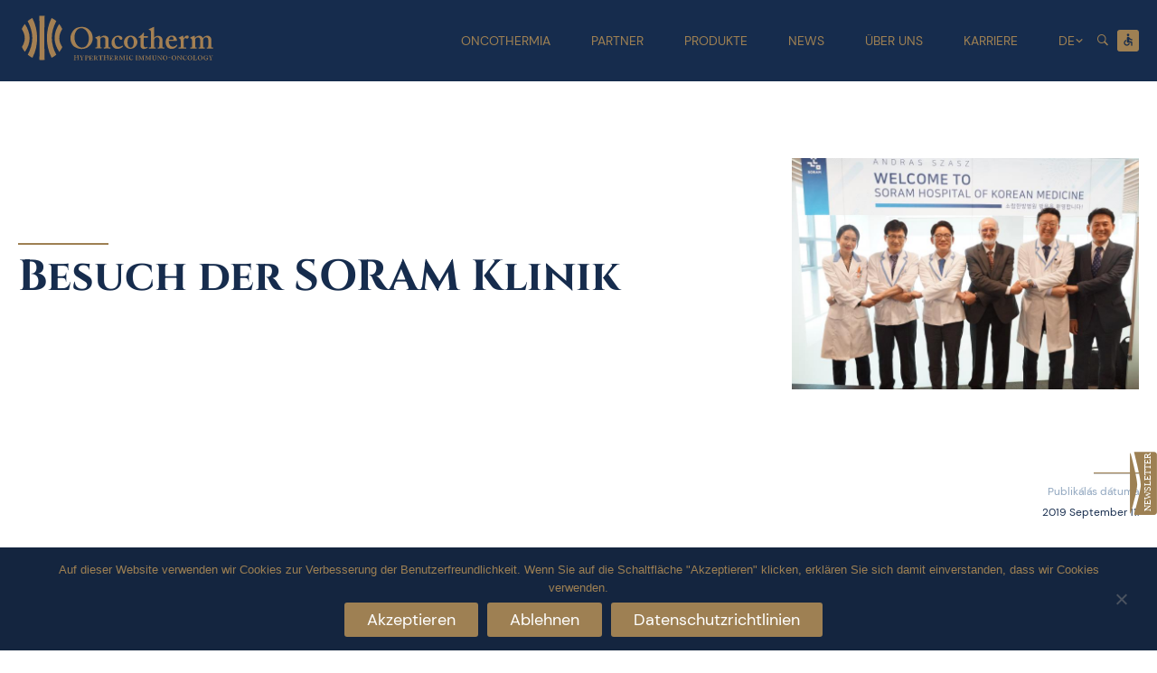

--- FILE ---
content_type: text/html; charset=UTF-8
request_url: https://oncotherm.com/de/besuch-der-soram-klinik/
body_size: 19411
content:
<!doctype html>
<html dir="ltr" lang="de-DE" prefix="og: https://ogp.me/ns#">
<head>
	<meta charset="UTF-8">
	<meta name="viewport" content="width=device-width, initial-scale=1">
	<link rel="profile" href="https://gmpg.org/xfn/11">

	<title>Besuch der SORAM Klinik - Oncotherm Kft.</title>

		<!-- All in One SEO 4.9.2 - aioseo.com -->
	<meta name="description" content="Prof. Andras Szasz besuchte während seiner Reise nach Südkorea im Mai die SORAM-Klinik zum Interview. Die SORAM-Klinik bietet eine Kombinationstherapie aus westlicher und koreanischer Medizin an und verwendet derzeit sechs Onkothermie-Geräte (EHY-2000)." />
	<meta name="robots" content="max-image-preview:large" />
	<meta name="author" content="admin_h99g6f6"/>
	<link rel="canonical" href="https://oncotherm.com/de/besuch-der-soram-klinik/" />
	<meta name="generator" content="All in One SEO (AIOSEO) 4.9.2" />
		<meta property="og:locale" content="de_DE" />
		<meta property="og:site_name" content="Oncotherm Kft. -" />
		<meta property="og:type" content="article" />
		<meta property="og:title" content="Besuch der SORAM Klinik - Oncotherm Kft." />
		<meta property="og:description" content="Prof. Andras Szasz besuchte während seiner Reise nach Südkorea im Mai die SORAM-Klinik zum Interview. Die SORAM-Klinik bietet eine Kombinationstherapie aus westlicher und koreanischer Medizin an und verwendet derzeit sechs Onkothermie-Geräte (EHY-2000)." />
		<meta property="og:url" content="https://oncotherm.com/de/besuch-der-soram-klinik/" />
		<meta property="og:image" content="https://oncotherm.com/wp-content/uploads/2022/11/logo_ar-01.svg" />
		<meta property="og:image:secure_url" content="https://oncotherm.com/wp-content/uploads/2022/11/logo_ar-01.svg" />
		<meta property="og:image:width" content="220" />
		<meta property="og:image:height" content="50" />
		<meta property="article:published_time" content="2019-09-11T13:21:49+00:00" />
		<meta property="article:modified_time" content="2024-03-21T09:54:05+00:00" />
		<meta name="twitter:card" content="summary_large_image" />
		<meta name="twitter:title" content="Besuch der SORAM Klinik - Oncotherm Kft." />
		<meta name="twitter:description" content="Prof. Andras Szasz besuchte während seiner Reise nach Südkorea im Mai die SORAM-Klinik zum Interview. Die SORAM-Klinik bietet eine Kombinationstherapie aus westlicher und koreanischer Medizin an und verwendet derzeit sechs Onkothermie-Geräte (EHY-2000)." />
		<meta name="twitter:image" content="https://oncotherm.com/wp-content/uploads/2022/11/logo_ar-01.svg" />
		<script type="application/ld+json" class="aioseo-schema">
			{"@context":"https:\/\/schema.org","@graph":[{"@type":"BlogPosting","@id":"https:\/\/oncotherm.com\/de\/besuch-der-soram-klinik\/#blogposting","name":"Besuch der SORAM Klinik - Oncotherm Kft.","headline":"Besuch der SORAM Klinik","author":{"@id":"https:\/\/oncotherm.com\/de\/author\/admin_h99g6f6\/#author"},"publisher":{"@id":"https:\/\/oncotherm.com\/#organization"},"image":{"@type":"ImageObject","url":"https:\/\/oncotherm.com\/wp-content\/uploads\/2023\/12\/DSC07785.jpeg","width":780,"height":520},"datePublished":"2019-09-11T13:21:49+00:00","dateModified":"2024-03-21T09:54:05+00:00","inLanguage":"de-DE","mainEntityOfPage":{"@id":"https:\/\/oncotherm.com\/de\/besuch-der-soram-klinik\/#webpage"},"isPartOf":{"@id":"https:\/\/oncotherm.com\/de\/besuch-der-soram-klinik\/#webpage"},"articleSection":"Neuigkeiten, DE, pll_65ae460755b9e"},{"@type":"BreadcrumbList","@id":"https:\/\/oncotherm.com\/de\/besuch-der-soram-klinik\/#breadcrumblist","itemListElement":[{"@type":"ListItem","@id":"https:\/\/oncotherm.com#listItem","position":1,"name":"Home","item":"https:\/\/oncotherm.com","nextItem":{"@type":"ListItem","@id":"https:\/\/oncotherm.com\/de\/neuigkeiten\/#listItem","name":"Neuigkeiten"}},{"@type":"ListItem","@id":"https:\/\/oncotherm.com\/de\/neuigkeiten\/#listItem","position":2,"name":"Neuigkeiten","item":"https:\/\/oncotherm.com\/de\/neuigkeiten\/","nextItem":{"@type":"ListItem","@id":"https:\/\/oncotherm.com\/de\/besuch-der-soram-klinik\/#listItem","name":"Besuch der SORAM Klinik"},"previousItem":{"@type":"ListItem","@id":"https:\/\/oncotherm.com#listItem","name":"Home"}},{"@type":"ListItem","@id":"https:\/\/oncotherm.com\/de\/besuch-der-soram-klinik\/#listItem","position":3,"name":"Besuch der SORAM Klinik","previousItem":{"@type":"ListItem","@id":"https:\/\/oncotherm.com\/de\/neuigkeiten\/#listItem","name":"Neuigkeiten"}}]},{"@type":"Organization","@id":"https:\/\/oncotherm.com\/#organization","name":"Oncotherm Kft.","url":"https:\/\/oncotherm.com\/","logo":{"@type":"ImageObject","url":"https:\/\/oncotherm.com\/wp-content\/uploads\/2022\/11\/logo_ar-01.svg","@id":"https:\/\/oncotherm.com\/de\/besuch-der-soram-klinik\/#organizationLogo","width":220,"height":50},"image":{"@id":"https:\/\/oncotherm.com\/de\/besuch-der-soram-klinik\/#organizationLogo"}},{"@type":"Person","@id":"https:\/\/oncotherm.com\/de\/author\/admin_h99g6f6\/#author","url":"https:\/\/oncotherm.com\/de\/author\/admin_h99g6f6\/","name":"admin_h99g6f6","image":{"@type":"ImageObject","@id":"https:\/\/oncotherm.com\/de\/besuch-der-soram-klinik\/#authorImage","url":"https:\/\/secure.gravatar.com\/avatar\/1f3ae6cd8091bb9b97a98003334b90b3a6dae35b78f8efc2f919372e2400cb21?s=96&d=mm&r=g","width":96,"height":96,"caption":"admin_h99g6f6"}},{"@type":"WebPage","@id":"https:\/\/oncotherm.com\/de\/besuch-der-soram-klinik\/#webpage","url":"https:\/\/oncotherm.com\/de\/besuch-der-soram-klinik\/","name":"Besuch der SORAM Klinik - Oncotherm Kft.","description":"Prof. Andras Szasz besuchte w\u00e4hrend seiner Reise nach S\u00fcdkorea im Mai die SORAM-Klinik zum Interview. Die SORAM-Klinik bietet eine Kombinationstherapie aus westlicher und koreanischer Medizin an und verwendet derzeit sechs Onkothermie-Ger\u00e4te (EHY-2000).","inLanguage":"de-DE","isPartOf":{"@id":"https:\/\/oncotherm.com\/#website"},"breadcrumb":{"@id":"https:\/\/oncotherm.com\/de\/besuch-der-soram-klinik\/#breadcrumblist"},"author":{"@id":"https:\/\/oncotherm.com\/de\/author\/admin_h99g6f6\/#author"},"creator":{"@id":"https:\/\/oncotherm.com\/de\/author\/admin_h99g6f6\/#author"},"image":{"@type":"ImageObject","url":"https:\/\/oncotherm.com\/wp-content\/uploads\/2023\/12\/DSC07785.jpeg","@id":"https:\/\/oncotherm.com\/de\/besuch-der-soram-klinik\/#mainImage","width":780,"height":520},"primaryImageOfPage":{"@id":"https:\/\/oncotherm.com\/de\/besuch-der-soram-klinik\/#mainImage"},"datePublished":"2019-09-11T13:21:49+00:00","dateModified":"2024-03-21T09:54:05+00:00"},{"@type":"WebSite","@id":"https:\/\/oncotherm.com\/#website","url":"https:\/\/oncotherm.com\/","name":"Oncotherm Kft.","inLanguage":"de-DE","publisher":{"@id":"https:\/\/oncotherm.com\/#organization"}}]}
		</script>
		<!-- All in One SEO -->

<link rel="alternate" href="https://oncotherm.com/hu/latogatas-a-soram-klinikan/" hreflang="hu" />
<link rel="alternate" href="https://oncotherm.com/visit-of-the-soram-clinic/" hreflang="en" />
<link rel="alternate" href="https://oncotherm.com/de/besuch-der-soram-klinik/" hreflang="de" />
<link rel='dns-prefetch' href='//maps.googleapis.com' />
<link rel='dns-prefetch' href='//www.googletagmanager.com' />
<link rel="alternate" title="oEmbed (JSON)" type="application/json+oembed" href="https://oncotherm.com/wp-json/oembed/1.0/embed?url=https%3A%2F%2Foncotherm.com%2Fde%2Fbesuch-der-soram-klinik%2F&#038;lang=de" />
<link rel="alternate" title="oEmbed (XML)" type="text/xml+oembed" href="https://oncotherm.com/wp-json/oembed/1.0/embed?url=https%3A%2F%2Foncotherm.com%2Fde%2Fbesuch-der-soram-klinik%2F&#038;format=xml&#038;lang=de" />
<style id='wp-img-auto-sizes-contain-inline-css'>
img:is([sizes=auto i],[sizes^="auto," i]){contain-intrinsic-size:3000px 1500px}
/*# sourceURL=wp-img-auto-sizes-contain-inline-css */
</style>
<style id='wp-block-library-inline-css'>
:root{--wp-block-synced-color:#7a00df;--wp-block-synced-color--rgb:122,0,223;--wp-bound-block-color:var(--wp-block-synced-color);--wp-editor-canvas-background:#ddd;--wp-admin-theme-color:#007cba;--wp-admin-theme-color--rgb:0,124,186;--wp-admin-theme-color-darker-10:#006ba1;--wp-admin-theme-color-darker-10--rgb:0,107,160.5;--wp-admin-theme-color-darker-20:#005a87;--wp-admin-theme-color-darker-20--rgb:0,90,135;--wp-admin-border-width-focus:2px}@media (min-resolution:192dpi){:root{--wp-admin-border-width-focus:1.5px}}.wp-element-button{cursor:pointer}:root .has-very-light-gray-background-color{background-color:#eee}:root .has-very-dark-gray-background-color{background-color:#313131}:root .has-very-light-gray-color{color:#eee}:root .has-very-dark-gray-color{color:#313131}:root .has-vivid-green-cyan-to-vivid-cyan-blue-gradient-background{background:linear-gradient(135deg,#00d084,#0693e3)}:root .has-purple-crush-gradient-background{background:linear-gradient(135deg,#34e2e4,#4721fb 50%,#ab1dfe)}:root .has-hazy-dawn-gradient-background{background:linear-gradient(135deg,#faaca8,#dad0ec)}:root .has-subdued-olive-gradient-background{background:linear-gradient(135deg,#fafae1,#67a671)}:root .has-atomic-cream-gradient-background{background:linear-gradient(135deg,#fdd79a,#004a59)}:root .has-nightshade-gradient-background{background:linear-gradient(135deg,#330968,#31cdcf)}:root .has-midnight-gradient-background{background:linear-gradient(135deg,#020381,#2874fc)}:root{--wp--preset--font-size--normal:16px;--wp--preset--font-size--huge:42px}.has-regular-font-size{font-size:1em}.has-larger-font-size{font-size:2.625em}.has-normal-font-size{font-size:var(--wp--preset--font-size--normal)}.has-huge-font-size{font-size:var(--wp--preset--font-size--huge)}.has-text-align-center{text-align:center}.has-text-align-left{text-align:left}.has-text-align-right{text-align:right}.has-fit-text{white-space:nowrap!important}#end-resizable-editor-section{display:none}.aligncenter{clear:both}.items-justified-left{justify-content:flex-start}.items-justified-center{justify-content:center}.items-justified-right{justify-content:flex-end}.items-justified-space-between{justify-content:space-between}.screen-reader-text{border:0;clip-path:inset(50%);height:1px;margin:-1px;overflow:hidden;padding:0;position:absolute;width:1px;word-wrap:normal!important}.screen-reader-text:focus{background-color:#ddd;clip-path:none;color:#444;display:block;font-size:1em;height:auto;left:5px;line-height:normal;padding:15px 23px 14px;text-decoration:none;top:5px;width:auto;z-index:100000}html :where(.has-border-color){border-style:solid}html :where([style*=border-top-color]){border-top-style:solid}html :where([style*=border-right-color]){border-right-style:solid}html :where([style*=border-bottom-color]){border-bottom-style:solid}html :where([style*=border-left-color]){border-left-style:solid}html :where([style*=border-width]){border-style:solid}html :where([style*=border-top-width]){border-top-style:solid}html :where([style*=border-right-width]){border-right-style:solid}html :where([style*=border-bottom-width]){border-bottom-style:solid}html :where([style*=border-left-width]){border-left-style:solid}html :where(img[class*=wp-image-]){height:auto;max-width:100%}:where(figure){margin:0 0 1em}html :where(.is-position-sticky){--wp-admin--admin-bar--position-offset:var(--wp-admin--admin-bar--height,0px)}@media screen and (max-width:600px){html :where(.is-position-sticky){--wp-admin--admin-bar--position-offset:0px}}

/*# sourceURL=wp-block-library-inline-css */
</style><style id='global-styles-inline-css'>
:root{--wp--preset--aspect-ratio--square: 1;--wp--preset--aspect-ratio--4-3: 4/3;--wp--preset--aspect-ratio--3-4: 3/4;--wp--preset--aspect-ratio--3-2: 3/2;--wp--preset--aspect-ratio--2-3: 2/3;--wp--preset--aspect-ratio--16-9: 16/9;--wp--preset--aspect-ratio--9-16: 9/16;--wp--preset--color--black: #000000;--wp--preset--color--cyan-bluish-gray: #abb8c3;--wp--preset--color--white: #ffffff;--wp--preset--color--pale-pink: #f78da7;--wp--preset--color--vivid-red: #cf2e2e;--wp--preset--color--luminous-vivid-orange: #ff6900;--wp--preset--color--luminous-vivid-amber: #fcb900;--wp--preset--color--light-green-cyan: #7bdcb5;--wp--preset--color--vivid-green-cyan: #00d084;--wp--preset--color--pale-cyan-blue: #8ed1fc;--wp--preset--color--vivid-cyan-blue: #0693e3;--wp--preset--color--vivid-purple: #9b51e0;--wp--preset--gradient--vivid-cyan-blue-to-vivid-purple: linear-gradient(135deg,rgb(6,147,227) 0%,rgb(155,81,224) 100%);--wp--preset--gradient--light-green-cyan-to-vivid-green-cyan: linear-gradient(135deg,rgb(122,220,180) 0%,rgb(0,208,130) 100%);--wp--preset--gradient--luminous-vivid-amber-to-luminous-vivid-orange: linear-gradient(135deg,rgb(252,185,0) 0%,rgb(255,105,0) 100%);--wp--preset--gradient--luminous-vivid-orange-to-vivid-red: linear-gradient(135deg,rgb(255,105,0) 0%,rgb(207,46,46) 100%);--wp--preset--gradient--very-light-gray-to-cyan-bluish-gray: linear-gradient(135deg,rgb(238,238,238) 0%,rgb(169,184,195) 100%);--wp--preset--gradient--cool-to-warm-spectrum: linear-gradient(135deg,rgb(74,234,220) 0%,rgb(151,120,209) 20%,rgb(207,42,186) 40%,rgb(238,44,130) 60%,rgb(251,105,98) 80%,rgb(254,248,76) 100%);--wp--preset--gradient--blush-light-purple: linear-gradient(135deg,rgb(255,206,236) 0%,rgb(152,150,240) 100%);--wp--preset--gradient--blush-bordeaux: linear-gradient(135deg,rgb(254,205,165) 0%,rgb(254,45,45) 50%,rgb(107,0,62) 100%);--wp--preset--gradient--luminous-dusk: linear-gradient(135deg,rgb(255,203,112) 0%,rgb(199,81,192) 50%,rgb(65,88,208) 100%);--wp--preset--gradient--pale-ocean: linear-gradient(135deg,rgb(255,245,203) 0%,rgb(182,227,212) 50%,rgb(51,167,181) 100%);--wp--preset--gradient--electric-grass: linear-gradient(135deg,rgb(202,248,128) 0%,rgb(113,206,126) 100%);--wp--preset--gradient--midnight: linear-gradient(135deg,rgb(2,3,129) 0%,rgb(40,116,252) 100%);--wp--preset--font-size--small: 13px;--wp--preset--font-size--medium: 20px;--wp--preset--font-size--large: 36px;--wp--preset--font-size--x-large: 42px;--wp--preset--spacing--20: 0.44rem;--wp--preset--spacing--30: 0.67rem;--wp--preset--spacing--40: 1rem;--wp--preset--spacing--50: 1.5rem;--wp--preset--spacing--60: 2.25rem;--wp--preset--spacing--70: 3.38rem;--wp--preset--spacing--80: 5.06rem;--wp--preset--shadow--natural: 6px 6px 9px rgba(0, 0, 0, 0.2);--wp--preset--shadow--deep: 12px 12px 50px rgba(0, 0, 0, 0.4);--wp--preset--shadow--sharp: 6px 6px 0px rgba(0, 0, 0, 0.2);--wp--preset--shadow--outlined: 6px 6px 0px -3px rgb(255, 255, 255), 6px 6px rgb(0, 0, 0);--wp--preset--shadow--crisp: 6px 6px 0px rgb(0, 0, 0);}:where(.is-layout-flex){gap: 0.5em;}:where(.is-layout-grid){gap: 0.5em;}body .is-layout-flex{display: flex;}.is-layout-flex{flex-wrap: wrap;align-items: center;}.is-layout-flex > :is(*, div){margin: 0;}body .is-layout-grid{display: grid;}.is-layout-grid > :is(*, div){margin: 0;}:where(.wp-block-columns.is-layout-flex){gap: 2em;}:where(.wp-block-columns.is-layout-grid){gap: 2em;}:where(.wp-block-post-template.is-layout-flex){gap: 1.25em;}:where(.wp-block-post-template.is-layout-grid){gap: 1.25em;}.has-black-color{color: var(--wp--preset--color--black) !important;}.has-cyan-bluish-gray-color{color: var(--wp--preset--color--cyan-bluish-gray) !important;}.has-white-color{color: var(--wp--preset--color--white) !important;}.has-pale-pink-color{color: var(--wp--preset--color--pale-pink) !important;}.has-vivid-red-color{color: var(--wp--preset--color--vivid-red) !important;}.has-luminous-vivid-orange-color{color: var(--wp--preset--color--luminous-vivid-orange) !important;}.has-luminous-vivid-amber-color{color: var(--wp--preset--color--luminous-vivid-amber) !important;}.has-light-green-cyan-color{color: var(--wp--preset--color--light-green-cyan) !important;}.has-vivid-green-cyan-color{color: var(--wp--preset--color--vivid-green-cyan) !important;}.has-pale-cyan-blue-color{color: var(--wp--preset--color--pale-cyan-blue) !important;}.has-vivid-cyan-blue-color{color: var(--wp--preset--color--vivid-cyan-blue) !important;}.has-vivid-purple-color{color: var(--wp--preset--color--vivid-purple) !important;}.has-black-background-color{background-color: var(--wp--preset--color--black) !important;}.has-cyan-bluish-gray-background-color{background-color: var(--wp--preset--color--cyan-bluish-gray) !important;}.has-white-background-color{background-color: var(--wp--preset--color--white) !important;}.has-pale-pink-background-color{background-color: var(--wp--preset--color--pale-pink) !important;}.has-vivid-red-background-color{background-color: var(--wp--preset--color--vivid-red) !important;}.has-luminous-vivid-orange-background-color{background-color: var(--wp--preset--color--luminous-vivid-orange) !important;}.has-luminous-vivid-amber-background-color{background-color: var(--wp--preset--color--luminous-vivid-amber) !important;}.has-light-green-cyan-background-color{background-color: var(--wp--preset--color--light-green-cyan) !important;}.has-vivid-green-cyan-background-color{background-color: var(--wp--preset--color--vivid-green-cyan) !important;}.has-pale-cyan-blue-background-color{background-color: var(--wp--preset--color--pale-cyan-blue) !important;}.has-vivid-cyan-blue-background-color{background-color: var(--wp--preset--color--vivid-cyan-blue) !important;}.has-vivid-purple-background-color{background-color: var(--wp--preset--color--vivid-purple) !important;}.has-black-border-color{border-color: var(--wp--preset--color--black) !important;}.has-cyan-bluish-gray-border-color{border-color: var(--wp--preset--color--cyan-bluish-gray) !important;}.has-white-border-color{border-color: var(--wp--preset--color--white) !important;}.has-pale-pink-border-color{border-color: var(--wp--preset--color--pale-pink) !important;}.has-vivid-red-border-color{border-color: var(--wp--preset--color--vivid-red) !important;}.has-luminous-vivid-orange-border-color{border-color: var(--wp--preset--color--luminous-vivid-orange) !important;}.has-luminous-vivid-amber-border-color{border-color: var(--wp--preset--color--luminous-vivid-amber) !important;}.has-light-green-cyan-border-color{border-color: var(--wp--preset--color--light-green-cyan) !important;}.has-vivid-green-cyan-border-color{border-color: var(--wp--preset--color--vivid-green-cyan) !important;}.has-pale-cyan-blue-border-color{border-color: var(--wp--preset--color--pale-cyan-blue) !important;}.has-vivid-cyan-blue-border-color{border-color: var(--wp--preset--color--vivid-cyan-blue) !important;}.has-vivid-purple-border-color{border-color: var(--wp--preset--color--vivid-purple) !important;}.has-vivid-cyan-blue-to-vivid-purple-gradient-background{background: var(--wp--preset--gradient--vivid-cyan-blue-to-vivid-purple) !important;}.has-light-green-cyan-to-vivid-green-cyan-gradient-background{background: var(--wp--preset--gradient--light-green-cyan-to-vivid-green-cyan) !important;}.has-luminous-vivid-amber-to-luminous-vivid-orange-gradient-background{background: var(--wp--preset--gradient--luminous-vivid-amber-to-luminous-vivid-orange) !important;}.has-luminous-vivid-orange-to-vivid-red-gradient-background{background: var(--wp--preset--gradient--luminous-vivid-orange-to-vivid-red) !important;}.has-very-light-gray-to-cyan-bluish-gray-gradient-background{background: var(--wp--preset--gradient--very-light-gray-to-cyan-bluish-gray) !important;}.has-cool-to-warm-spectrum-gradient-background{background: var(--wp--preset--gradient--cool-to-warm-spectrum) !important;}.has-blush-light-purple-gradient-background{background: var(--wp--preset--gradient--blush-light-purple) !important;}.has-blush-bordeaux-gradient-background{background: var(--wp--preset--gradient--blush-bordeaux) !important;}.has-luminous-dusk-gradient-background{background: var(--wp--preset--gradient--luminous-dusk) !important;}.has-pale-ocean-gradient-background{background: var(--wp--preset--gradient--pale-ocean) !important;}.has-electric-grass-gradient-background{background: var(--wp--preset--gradient--electric-grass) !important;}.has-midnight-gradient-background{background: var(--wp--preset--gradient--midnight) !important;}.has-small-font-size{font-size: var(--wp--preset--font-size--small) !important;}.has-medium-font-size{font-size: var(--wp--preset--font-size--medium) !important;}.has-large-font-size{font-size: var(--wp--preset--font-size--large) !important;}.has-x-large-font-size{font-size: var(--wp--preset--font-size--x-large) !important;}
/*# sourceURL=global-styles-inline-css */
</style>

<style id='classic-theme-styles-inline-css'>
/*! This file is auto-generated */
.wp-block-button__link{color:#fff;background-color:#32373c;border-radius:9999px;box-shadow:none;text-decoration:none;padding:calc(.667em + 2px) calc(1.333em + 2px);font-size:1.125em}.wp-block-file__button{background:#32373c;color:#fff;text-decoration:none}
/*# sourceURL=/wp-includes/css/classic-themes.min.css */
</style>
<link rel='stylesheet' id='contact-form-7-css' href='https://oncotherm.com/wp-content/plugins/contact-form-7/includes/css/styles.css?ver=6.1.4' media='all' />
<link rel='stylesheet' id='cookie-notice-front-css' href='https://oncotherm.com/wp-content/plugins/cookie-notice/css/front.min.css?ver=2.5.11' media='all' />
<link rel='stylesheet' id='lbwps-styles-photoswipe5-main-css' href='https://oncotherm.com/wp-content/plugins/lightbox-photoswipe/assets/ps5/styles/main.css?ver=5.8.2' media='all' />
<link rel='stylesheet' id='dashicons-css' href='https://oncotherm.com/wp-includes/css/dashicons.min.css?ver=660634d9738c547ac66d40e4c0e046fe' media='all' />
<link rel='stylesheet' id='rmp-menu-styles-css' href='https://oncotherm.com/wp-content/uploads/rmp-menu/css/rmp-menu.css?ver=12.22.42' media='all' />
<link rel='stylesheet' id='sow-icon-default-77a6afac270e-css' href='https://oncotherm.com/wp-content/uploads/siteorigin-widgets/sow-icon-default-77a6afac270e.css?ver=660634d9738c547ac66d40e4c0e046fe' media='all' />
<link rel='stylesheet' id='sow-image-default-4e6925654b7a-css' href='https://oncotherm.com/wp-content/uploads/siteorigin-widgets/sow-image-default-4e6925654b7a.css?ver=660634d9738c547ac66d40e4c0e046fe' media='all' />
<link rel='stylesheet' id='sow-image-default-e4c2d9f6c920-css' href='https://oncotherm.com/wp-content/uploads/siteorigin-widgets/sow-image-default-e4c2d9f6c920.css?ver=660634d9738c547ac66d40e4c0e046fe' media='all' />
<link rel='stylesheet' id='pojo-a11y-css' href='https://oncotherm.com/wp-content/plugins/pojo-accessibility/modules/legacy/assets/css/style.min.css?ver=1.0.0' media='all' />
<link rel='stylesheet' id='oncotherm-style-css' href='https://oncotherm.com/wp-content/themes/oncotherm/style.css?ver=1.0.0' media='all' />
<link rel='stylesheet' id='slick-css-css' href='https://oncotherm.com/wp-content/themes/oncotherm/css/slick.css?ver=660634d9738c547ac66d40e4c0e046fe' media='all' />
<link rel='stylesheet' id='slick-theme-css-css' href='https://oncotherm.com/wp-content/themes/oncotherm/css/slick-theme.css?ver=660634d9738c547ac66d40e4c0e046fe' media='all' />
<link rel='stylesheet' id='dflip-style-css' href='https://oncotherm.com/wp-content/plugins/3d-flipbook-dflip-lite/assets/css/dflip.min.css?ver=2.4.20' media='all' />
<script src="https://oncotherm.com/wp-content/plugins/jquery-manager/assets/js/jquery-3.5.1.min.js" id="jquery-core-js"></script>
<script src="https://oncotherm.com/wp-content/plugins/jquery-manager/assets/js/jquery-migrate-3.3.0.min.js" id="jquery-migrate-js"></script>
<script id="cookie-notice-front-js-before">
var cnArgs = {"ajaxUrl":"https:\/\/oncotherm.com\/wp-admin\/admin-ajax.php","nonce":"62ca3be885","hideEffect":"fade","position":"bottom","onScroll":false,"onScrollOffset":100,"onClick":false,"cookieName":"cookie_notice_accepted","cookieTime":2592000,"cookieTimeRejected":2592000,"globalCookie":false,"redirection":false,"cache":false,"revokeCookies":false,"revokeCookiesOpt":"automatic"};

//# sourceURL=cookie-notice-front-js-before
</script>
<script src="https://oncotherm.com/wp-content/plugins/cookie-notice/js/front.min.js?ver=2.5.11" id="cookie-notice-front-js"></script>
<script src="https://oncotherm.com/wp-content/themes/oncotherm/js/slick.min.js?ver=660634d9738c547ac66d40e4c0e046fe" id="slick-min-js-js"></script>
<script src="https://oncotherm.com/wp-content/themes/oncotherm/js/custom-js.js?ver=1.0.0" id="custom-js-js"></script>

<!-- Google Tag (gtac.js) durch Site-Kit hinzugefügt -->
<!-- Von Site Kit hinzugefügtes Google-Analytics-Snippet -->
<script src="https://www.googletagmanager.com/gtag/js?id=GT-WVJGXK7" id="google_gtagjs-js" async></script>
<script id="google_gtagjs-js-after">
window.dataLayer = window.dataLayer || [];function gtag(){dataLayer.push(arguments);}
gtag("set","linker",{"domains":["oncotherm.com"]});
gtag("js", new Date());
gtag("set", "developer_id.dZTNiMT", true);
gtag("config", "GT-WVJGXK7");
//# sourceURL=google_gtagjs-js-after
</script>
<link rel="https://api.w.org/" href="https://oncotherm.com/wp-json/" /><link rel="alternate" title="JSON" type="application/json" href="https://oncotherm.com/wp-json/wp/v2/posts/5846" /><meta name="generator" content="Site Kit by Google 1.168.0" /><style type="text/css">
#pojo-a11y-toolbar .pojo-a11y-toolbar-toggle a{ background-color: #4054b2;	color: #ffffff;}
#pojo-a11y-toolbar .pojo-a11y-toolbar-overlay, #pojo-a11y-toolbar .pojo-a11y-toolbar-overlay ul.pojo-a11y-toolbar-items.pojo-a11y-links{ border-color: #4054b2;}
body.pojo-a11y-focusable a:focus{ outline-style: solid !important;	outline-width: 1px !important;	outline-color: #FF0000 !important;}
#pojo-a11y-toolbar{ top: 90px !important;}
#pojo-a11y-toolbar .pojo-a11y-toolbar-overlay{ background-color: #162c4d;}
#pojo-a11y-toolbar .pojo-a11y-toolbar-overlay ul.pojo-a11y-toolbar-items li.pojo-a11y-toolbar-item a, #pojo-a11y-toolbar .pojo-a11y-toolbar-overlay p.pojo-a11y-toolbar-title{ color: #9e8053;}
#pojo-a11y-toolbar .pojo-a11y-toolbar-overlay ul.pojo-a11y-toolbar-items li.pojo-a11y-toolbar-item a.active{ background-color: #162c4d;	color: #9e8053;}
@media (max-width: 767px) { #pojo-a11y-toolbar { top: 80px !important; } }</style><style type="text/css" id="filter-everything-inline-css">.wpc-orderby-select{width:100%}.wpc-filters-open-button-container{display:none}.wpc-debug-message{padding:16px;font-size:14px;border:1px dashed #ccc;margin-bottom:20px}.wpc-debug-title{visibility:hidden}.wpc-button-inner,.wpc-chip-content{display:flex;align-items:center}.wpc-icon-html-wrapper{position:relative;margin-right:10px;top:2px}.wpc-icon-html-wrapper span{display:block;height:1px;width:18px;border-radius:3px;background:#2c2d33;margin-bottom:4px;position:relative}span.wpc-icon-line-1:after,span.wpc-icon-line-2:after,span.wpc-icon-line-3:after{content:"";display:block;width:3px;height:3px;border:1px solid #2c2d33;background-color:#fff;position:absolute;top:-2px;box-sizing:content-box}span.wpc-icon-line-3:after{border-radius:50%;left:2px}span.wpc-icon-line-1:after{border-radius:50%;left:5px}span.wpc-icon-line-2:after{border-radius:50%;left:12px}body .wpc-filters-open-button-container a.wpc-filters-open-widget,body .wpc-filters-open-button-container a.wpc-open-close-filters-button{display:inline-block;text-align:left;border:1px solid #2c2d33;border-radius:2px;line-height:1.5;padding:7px 12px;background-color:transparent;color:#2c2d33;box-sizing:border-box;text-decoration:none!important;font-weight:400;transition:none;position:relative}@media screen and (max-width:768px){.wpc_show_bottom_widget .wpc-filters-open-button-container,.wpc_show_open_close_button .wpc-filters-open-button-container{display:block}.wpc_show_bottom_widget .wpc-filters-open-button-container{margin-top:1em;margin-bottom:1em}}</style>
<link rel="icon" href="https://oncotherm.com/wp-content/uploads/2022/11/cropped-favi-32x32.png" sizes="32x32" />
<link rel="icon" href="https://oncotherm.com/wp-content/uploads/2022/11/cropped-favi-192x192.png" sizes="192x192" />
<link rel="apple-touch-icon" href="https://oncotherm.com/wp-content/uploads/2022/11/cropped-favi-180x180.png" />
<meta name="msapplication-TileImage" content="https://oncotherm.com/wp-content/uploads/2022/11/cropped-favi-270x270.png" />
<link rel='stylesheet' id='sow-icon-default-543ad11e08c1-css' href='https://oncotherm.com/wp-content/uploads/siteorigin-widgets/sow-icon-default-543ad11e08c1.css?ver=660634d9738c547ac66d40e4c0e046fe' media='all' />
<link rel='stylesheet' id='siteorigin-widget-icon-font-ionicons-css' href='https://oncotherm.com/wp-content/plugins/so-widgets-bundle/icons/ionicons/style.css?ver=660634d9738c547ac66d40e4c0e046fe' media='all' />
<link rel='stylesheet' id='siteorigin-panels-front-css' href='https://oncotherm.com/wp-content/plugins/siteorigin-panels/css/front-flex.min.css?ver=2.33.4' media='all' />
<link rel='stylesheet' id='siteorigin-widget-icon-font-materialicons-css' href='https://oncotherm.com/wp-content/plugins/so-widgets-bundle/icons/materialicons/style.css?ver=660634d9738c547ac66d40e4c0e046fe' media='all' />
<link rel='stylesheet' id='sow-image-default-c67d20f9f743-css' href='https://oncotherm.com/wp-content/uploads/siteorigin-widgets/sow-image-default-c67d20f9f743.css?ver=660634d9738c547ac66d40e4c0e046fe' media='all' />
<link rel='stylesheet' id='sow-social-media-buttons-flat-8f436be6ec16-css' href='https://oncotherm.com/wp-content/uploads/siteorigin-widgets/sow-social-media-buttons-flat-8f436be6ec16.css?ver=660634d9738c547ac66d40e4c0e046fe' media='all' />
<link rel='stylesheet' id='siteorigin-widget-icon-font-fontawesome-css' href='https://oncotherm.com/wp-content/plugins/so-widgets-bundle/icons/fontawesome/style.css?ver=660634d9738c547ac66d40e4c0e046fe' media='all' />
</head>

<body class="wp-singular post-template-default single single-post postid-5846 single-format-standard wp-custom-logo wp-theme-oncotherm cookies-not-set no-sidebar post besuch-der-soram-klinik language-de">
			<button type="button"  aria-controls="rmp-container-2025" aria-label="Menu Trigger" id="rmp_menu_trigger-2025"  class="rmp_menu_trigger rmp-menu-trigger-boring">
								<span class="rmp-trigger-box">
									<span class="responsive-menu-pro-inner"></span>
								</span>
					</button>
						<div id="rmp-container-2025" class="rmp-container rmp-container rmp-slide-left">
							<div id="rmp-menu-additional-content-2025" class="rmp-menu-additional-content">
					Add more content here...				</div>
			<div id="rmp-menu-wrap-2025" class="rmp-menu-wrap"><ul id="rmp-menu-2025" class="rmp-menu" role="menubar" aria-label="Mobil main menu"><li id="rmp-menu-item-4582" class=" menu-item menu-item-type-post_type menu-item-object-page menu-item-has-children rmp-menu-item rmp-menu-item-has-children rmp-menu-top-level-item" role="none"><a  href="https://oncotherm.com/de/oncothermia/"  class="rmp-menu-item-link"  role="menuitem"  >Oncothermia<div class="rmp-menu-subarrow">+</div></a><ul aria-label="Oncothermia"
            role="menu" data-depth="2"
            class="rmp-submenu rmp-submenu-depth-1"><li id="rmp-menu-item-6148" class=" menu-item menu-item-type-post_type menu-item-object-page rmp-menu-item rmp-menu-sub-level-item" role="none"><a  href="https://oncotherm.com/de/oncothermia/"  class="rmp-menu-item-link"  role="menuitem"  >Oncothermia</a></li><li id="rmp-menu-item-4706" class=" menu-item menu-item-type-custom menu-item-object-custom rmp-menu-item rmp-menu-sub-level-item" role="none"><a  href="https://oncotherm.com/de/klinische-publikationen/"  class="rmp-menu-item-link"  role="menuitem"  >Klinische Publikationen</a></li><li id="rmp-menu-item-6125" class=" menu-item menu-item-type-post_type menu-item-object-page rmp-menu-item rmp-menu-sub-level-item" role="none"><a  href="https://oncotherm.com/de/sammlung-von-experimentellen-publikationen/"  class="rmp-menu-item-link"  role="menuitem"  >Experimentelle Publikationen</a></li><li id="rmp-menu-item-5082" class=" menu-item menu-item-type-custom menu-item-object-custom rmp-menu-item rmp-menu-sub-level-item" role="none"><a  href="https://oncotherm.com/de/oncothermia-journal/"  class="rmp-menu-item-link"  role="menuitem"  >Oncothermia Journal</a></li></ul></li><li id="rmp-menu-item-4712" class=" menu-item menu-item-type-custom menu-item-object-custom menu-item-has-children rmp-menu-item rmp-menu-item-has-children rmp-menu-top-level-item" role="none"><a  href="##"  class="rmp-menu-item-link"  role="menuitem"  >Partner<div class="rmp-menu-subarrow">+</div></a><ul aria-label="Partner"
            role="menu" data-depth="2"
            class="rmp-submenu rmp-submenu-depth-1"><li id="rmp-menu-item-5028" class=" menu-item menu-item-type-custom menu-item-object-custom rmp-menu-item rmp-menu-sub-level-item" role="none"><a  href="https://oncotherm.com/de/map/distributoren/"  class="rmp-menu-item-link"  role="menuitem"  >Distributoren</a></li><li id="rmp-menu-item-5029" class=" menu-item menu-item-type-custom menu-item-object-custom rmp-menu-item rmp-menu-sub-level-item" role="none"><a  href="https://oncotherm.com/de/map/forschungspartnerschaften/"  class="rmp-menu-item-link"  role="menuitem"  >Forschungspartnerschaften</a></li><li id="rmp-menu-item-5030" class=" menu-item menu-item-type-custom menu-item-object-custom rmp-menu-item rmp-menu-sub-level-item" role="none"><a  href="https://oncotherm.com/de/map/oncothermie-praxen-kliniken/"  class="rmp-menu-item-link"  role="menuitem"  >Oncothermie Praxen/Kliniken</a></li><li id="rmp-menu-item-4719" class=" menu-item menu-item-type-post_type menu-item-object-page rmp-menu-item rmp-menu-sub-level-item" role="none"><a  href="https://oncotherm.com/de/faq-fur-fachleute/"  class="rmp-menu-item-link"  role="menuitem"  >FAQ für Fachleute</a></li><li id="rmp-menu-item-4715" class=" menu-item menu-item-type-post_type menu-item-object-page rmp-menu-item rmp-menu-sub-level-item" role="none"><a  href="https://oncotherm.com/de/faq-fuer-patienten/"  class="rmp-menu-item-link"  role="menuitem"  >FAQ für Patienten</a></li><li id="rmp-menu-item-4723" class=" menu-item menu-item-type-post_type menu-item-object-page rmp-menu-item rmp-menu-sub-level-item" role="none"><a  href="https://oncotherm.com/de/faq-fur-distributoren/"  class="rmp-menu-item-link"  role="menuitem"  >FAQ für Distributoren</a></li></ul></li><li id="rmp-menu-item-4742" class=" menu-item menu-item-type-custom menu-item-object-custom menu-item-has-children rmp-menu-item rmp-menu-item-has-children rmp-menu-top-level-item" role="none"><a  href="##"  class="rmp-menu-item-link"  role="menuitem"  >Produkte<div class="rmp-menu-subarrow">+</div></a><ul aria-label="Produkte"
            role="menu" data-depth="2"
            class="rmp-submenu rmp-submenu-depth-1"><li id="rmp-menu-item-4749" class=" menu-item menu-item-type-post_type menu-item-object-page rmp-menu-item rmp-menu-sub-level-item" role="none"><a  href="https://oncotherm.com/de/ehy-2030/"  class="rmp-menu-item-link"  role="menuitem"  >EHY-2030</a></li><li id="rmp-menu-item-4752" class=" menu-item menu-item-type-post_type menu-item-object-page rmp-menu-item rmp-menu-sub-level-item" role="none"><a  href="https://oncotherm.com/de/labehy/"  class="rmp-menu-item-link"  role="menuitem"  >LabEHY</a></li></ul></li><li id="rmp-menu-item-5799" class=" menu-item menu-item-type-custom menu-item-object-custom menu-item-has-children rmp-menu-item rmp-menu-item-has-children rmp-menu-top-level-item" role="none"><a  href="##"  class="rmp-menu-item-link"  role="menuitem"  >News<div class="rmp-menu-subarrow">+</div></a><ul aria-label="News"
            role="menu" data-depth="2"
            class="rmp-submenu rmp-submenu-depth-1"><li id="rmp-menu-item-5800" class=" menu-item menu-item-type-taxonomy menu-item-object-category current-post-ancestor current-menu-parent current-post-parent rmp-menu-item rmp-menu-item-current-parent rmp-menu-sub-level-item" role="none"><a  href="https://oncotherm.com/de/neuigkeiten/"  class="rmp-menu-item-link"  role="menuitem"  >Aktuelle Neuigkeiten</a></li><li id="rmp-menu-item-5801" class=" menu-item menu-item-type-taxonomy menu-item-object-category rmp-menu-item rmp-menu-sub-level-item" role="none"><a  href="https://oncotherm.com/de/veranstaltungen/"  class="rmp-menu-item-link"  role="menuitem"  >Veranstaltungen</a></li><li id="rmp-menu-item-6122" class=" menu-item menu-item-type-taxonomy menu-item-object-category rmp-menu-item rmp-menu-sub-level-item" role="none"><a  href="https://oncotherm.com/de/csr-veranstaltungen/"  class="rmp-menu-item-link"  role="menuitem"  >CSR Veranstaltungen</a></li></ul></li><li id="rmp-menu-item-4727" class=" menu-item menu-item-type-post_type menu-item-object-page menu-item-has-children rmp-menu-item rmp-menu-item-has-children rmp-menu-top-level-item" role="none"><a  href="https://oncotherm.com/de/uber-uns/"  class="rmp-menu-item-link"  role="menuitem"  >Über uns<div class="rmp-menu-subarrow">+</div></a><ul aria-label="Über uns"
            role="menu" data-depth="2"
            class="rmp-submenu rmp-submenu-depth-1"><li id="rmp-menu-item-6117" class=" menu-item menu-item-type-custom menu-item-object-custom rmp-menu-item rmp-menu-sub-level-item" role="none"><a  href="https://oncotherm.com/de/uber-uns/#oncothermteam"  class="rmp-menu-item-link"  role="menuitem"  >Oncotherm Team</a></li><li id="rmp-menu-item-6118" class=" menu-item menu-item-type-custom menu-item-object-custom rmp-menu-item rmp-menu-sub-level-item" role="none"><a  href="https://oncotherm.com/de/uber-uns/#timeline"  class="rmp-menu-item-link"  role="menuitem"  >Zeitleiste von Oncotherm</a></li><li id="rmp-menu-item-6119" class=" menu-item menu-item-type-custom menu-item-object-custom rmp-menu-item rmp-menu-sub-level-item" role="none"><a  href="https://oncotherm.com/de/uber-uns/#tenders"  class="rmp-menu-item-link"  role="menuitem"  >Ausschreibungen</a></li><li id="rmp-menu-item-4741" class=" menu-item menu-item-type-post_type menu-item-object-page rmp-menu-item rmp-menu-sub-level-item" role="none"><a  href="https://oncotherm.com/de/zertifikate/"  class="rmp-menu-item-link"  role="menuitem"  >Zertifikate</a></li><li id="rmp-menu-item-6120" class=" menu-item menu-item-type-custom menu-item-object-custom rmp-menu-item rmp-menu-sub-level-item" role="none"><a  href="https://oncotherm.com/de/uber-uns/#contact"  class="rmp-menu-item-link"  role="menuitem"  >Kontakt</a></li></ul></li><li id="rmp-menu-item-4757" class=" menu-item menu-item-type-post_type menu-item-object-page rmp-menu-item rmp-menu-top-level-item" role="none"><a  href="https://oncotherm.com/de/karriere/"  class="rmp-menu-item-link"  role="menuitem"  >Karriere</a></li><li id="rmp-menu-item-4583" class="pll-parent-menu-item menu-item menu-item-type-custom menu-item-object-custom menu-item-has-children rmp-menu-item rmp-menu-item-has-children rmp-menu-top-level-item" role="none"><a  href="#pll_switcher"  class="rmp-menu-item-link"  role="menuitem"  >DE<div class="rmp-menu-subarrow">+</div></a><ul aria-label="DE"
            role="menu" data-depth="2"
            class="rmp-submenu rmp-submenu-depth-1"><li id="rmp-menu-item-4583-hu" class="lang-item lang-item-3 lang-item-hu lang-item-first menu-item menu-item-type-custom menu-item-object-custom rmp-menu-item rmp-menu-sub-level-item" role="none"><a  href="https://oncotherm.com/hu/latogatas-a-soram-klinikan/"  class="rmp-menu-item-link"  role="menuitem"  hreflang="hu-HU"  lang="hu-HU"  >HU</a></li><li id="rmp-menu-item-4583-en" class="lang-item lang-item-6 lang-item-en menu-item menu-item-type-custom menu-item-object-custom rmp-menu-item rmp-menu-sub-level-item" role="none"><a  href="https://oncotherm.com/visit-of-the-soram-clinic/"  class="rmp-menu-item-link"  role="menuitem"  hreflang="en-GB"  lang="en-GB"  >EN</a></li></ul></li></ul></div>			<div id="rmp-search-box-2025" class="rmp-search-box">
					<form action="https://oncotherm.com/" class="rmp-search-form" role="search">
						<input type="search" name="s" title="Search" placeholder="Suche" class="rmp-search-box">
					</form>
				</div>
						</div>
			<div id="page" class="site">
	<a class="skip-link screen-reader-text" href="#primary">Skip to content</a>
	<div id="hirlevel-badge">
	<section id="sow-image-8" class="widget widget_sow-image"><div
			
			class="so-widget-sow-image so-widget-sow-image-default-e4c2d9f6c920"
			
		>
<div class="sow-image-container">
			<a href="https://oncotherm.com/de/newsletter-abonnieren/"
					>
			<img 
	src="https://oncotherm.com/wp-content/uploads/2023/05/hirlevel-badge_en-01.svg" width="30" height="70" sizes="(max-width: 30px) 100vw, 30px" alt="" decoding="async" 		class="so-widget-image"/>
			</a></div>

</div></section>	</div>
	<header id="masthead" class="site-header">
		<div class="container flex space-between">
		<div class="site-branding">
			<a href="https://oncotherm.com/de/" class="custom-logo-link" rel="home"><img width="220" height="50" src="https://oncotherm.com/wp-content/uploads/2022/11/logo_ar-01.svg" class="custom-logo" alt="Oncotherm Kft." decoding="async" /></a>			
		</div><!-- .site-branding -->
		<div class="right-header flex ">
		<nav id="site-navigation" class="main-navigation">
			
			<div class="menu-main-nav-de-container"><ul id="primary-menu" class="menu"><li id="menu-item-4582" class="menu-item menu-item-type-post_type menu-item-object-page menu-item-has-children menu-item-4582"><a href="https://oncotherm.com/de/oncothermia/">Oncothermia</a>
<ul class="sub-menu">
	<li id="menu-item-6148" class="menu-item menu-item-type-post_type menu-item-object-page menu-item-6148"><a href="https://oncotherm.com/de/oncothermia/">Oncothermia</a></li>
	<li id="menu-item-4706" class="menu-item menu-item-type-custom menu-item-object-custom menu-item-4706"><a href="https://oncotherm.com/de/klinische-publikationen/">Klinische Publikationen</a></li>
	<li id="menu-item-6125" class="menu-item menu-item-type-post_type menu-item-object-page menu-item-6125"><a href="https://oncotherm.com/de/sammlung-von-experimentellen-publikationen/">Experimentelle Publikationen</a></li>
	<li id="menu-item-5082" class="menu-item menu-item-type-custom menu-item-object-custom menu-item-5082"><a href="https://oncotherm.com/de/oncothermia-journal/">Oncothermia Journal</a></li>
</ul>
</li>
<li id="menu-item-4712" class="menu-item menu-item-type-custom menu-item-object-custom menu-item-has-children menu-item-4712"><a href="##">Partner</a>
<ul class="sub-menu">
	<li id="menu-item-5028" class="menu-item menu-item-type-custom menu-item-object-custom menu-item-5028"><a href="https://oncotherm.com/de/map/distributoren/">Distributoren</a></li>
	<li id="menu-item-5029" class="menu-item menu-item-type-custom menu-item-object-custom menu-item-5029"><a href="https://oncotherm.com/de/map/forschungspartnerschaften/">Forschungspartnerschaften</a></li>
	<li id="menu-item-5030" class="menu-item menu-item-type-custom menu-item-object-custom menu-item-5030"><a href="https://oncotherm.com/de/map/oncothermie-praxen-kliniken/">Oncothermie Praxen/Kliniken</a></li>
	<li id="menu-item-4719" class="menu-item menu-item-type-post_type menu-item-object-page menu-item-4719"><a href="https://oncotherm.com/de/faq-fur-fachleute/">FAQ für Fachleute</a></li>
	<li id="menu-item-4715" class="menu-item menu-item-type-post_type menu-item-object-page menu-item-4715"><a href="https://oncotherm.com/de/faq-fuer-patienten/">FAQ für Patienten</a></li>
	<li id="menu-item-4723" class="menu-item menu-item-type-post_type menu-item-object-page menu-item-4723"><a href="https://oncotherm.com/de/faq-fur-distributoren/">FAQ für Distributoren</a></li>
</ul>
</li>
<li id="menu-item-4742" class="menu-item menu-item-type-custom menu-item-object-custom menu-item-has-children menu-item-4742"><a href="##">Produkte</a>
<ul class="sub-menu">
	<li id="menu-item-4749" class="menu-item menu-item-type-post_type menu-item-object-page menu-item-4749"><a href="https://oncotherm.com/de/ehy-2030/">EHY-2030</a></li>
	<li id="menu-item-4752" class="menu-item menu-item-type-post_type menu-item-object-page menu-item-4752"><a href="https://oncotherm.com/de/labehy/">LabEHY</a></li>
</ul>
</li>
<li id="menu-item-5799" class="menu-item menu-item-type-custom menu-item-object-custom menu-item-has-children menu-item-5799"><a href="##">News</a>
<ul class="sub-menu">
	<li id="menu-item-5800" class="menu-item menu-item-type-taxonomy menu-item-object-category current-post-ancestor current-menu-parent current-post-parent menu-item-5800"><a href="https://oncotherm.com/de/neuigkeiten/">Aktuelle Neuigkeiten</a></li>
	<li id="menu-item-5801" class="menu-item menu-item-type-taxonomy menu-item-object-category menu-item-5801"><a href="https://oncotherm.com/de/veranstaltungen/">Veranstaltungen</a></li>
	<li id="menu-item-6122" class="menu-item menu-item-type-taxonomy menu-item-object-category menu-item-6122"><a href="https://oncotherm.com/de/csr-veranstaltungen/">CSR Veranstaltungen</a></li>
</ul>
</li>
<li id="menu-item-4727" class="menu-item menu-item-type-post_type menu-item-object-page menu-item-has-children menu-item-4727"><a href="https://oncotherm.com/de/uber-uns/">Über uns</a>
<ul class="sub-menu">
	<li id="menu-item-6117" class="menu-item menu-item-type-custom menu-item-object-custom menu-item-6117"><a href="https://oncotherm.com/de/uber-uns/#oncothermteam">Oncotherm Team</a></li>
	<li id="menu-item-6118" class="menu-item menu-item-type-custom menu-item-object-custom menu-item-6118"><a href="https://oncotherm.com/de/uber-uns/#timeline">Zeitleiste von Oncotherm</a></li>
	<li id="menu-item-6119" class="menu-item menu-item-type-custom menu-item-object-custom menu-item-6119"><a href="https://oncotherm.com/de/uber-uns/#tenders">Ausschreibungen</a></li>
	<li id="menu-item-4741" class="menu-item menu-item-type-post_type menu-item-object-page menu-item-4741"><a href="https://oncotherm.com/de/zertifikate/">Zertifikate</a></li>
	<li id="menu-item-6120" class="menu-item menu-item-type-custom menu-item-object-custom menu-item-6120"><a href="https://oncotherm.com/de/uber-uns/#contact">Kontakt</a></li>
</ul>
</li>
<li id="menu-item-4757" class="menu-item menu-item-type-post_type menu-item-object-page menu-item-4757"><a href="https://oncotherm.com/de/karriere/">Karriere</a></li>
<li id="menu-item-4583" class="pll-parent-menu-item menu-item menu-item-type-custom menu-item-object-custom menu-item-has-children menu-item-4583"><a href="#pll_switcher">DE</a>
<ul class="sub-menu">
	<li id="menu-item-4583-hu" class="lang-item lang-item-3 lang-item-hu lang-item-first menu-item menu-item-type-custom menu-item-object-custom menu-item-4583-hu"><a href="https://oncotherm.com/hu/latogatas-a-soram-klinikan/" hreflang="hu-HU" lang="hu-HU">HU</a></li>
	<li id="menu-item-4583-en" class="lang-item lang-item-6 lang-item-en menu-item menu-item-type-custom menu-item-object-custom menu-item-4583-en"><a href="https://oncotherm.com/visit-of-the-soram-clinic/" hreflang="en-GB" lang="en-GB">EN</a></li>
</ul>
</li>
</ul></div>		</nav><!-- #site-navigation -->
		<section id="siteorigin-panels-builder-3" class="widget widget_siteorigin-panels-builder"><div id="pl-w6489d1a75c44d"  class="panel-layout" ><div id="pg-w6489d1a75c44d-0"  class="panel-grid panel-no-style" ><div id="pgc-w6489d1a75c44d-0-0"  class="panel-grid-cell" ><div id="panel-w6489d1a75c44d-0-0-0" class="so-panel widget widget_sow-icon panel-first-child panel-last-child" data-index="0" ><div id="keres-ikon" class="panel-widget-style panel-widget-style-for-w6489d1a75c44d-0-0-0" ><div
			
			class="so-widget-sow-icon so-widget-sow-icon-default-543ad11e08c1"
			
		>
<div class="sow-icon-container sow-icon">
			<span class="sow-icon-ionicons" data-sow-icon="&#xf4a4;"
		 
		aria-hidden="true"></span>	</div>
</div></div></div></div></div><div id="pg-w6489d1a75c44d-1"  class="panel-grid panel-has-style" ><div id="kereso" class="panel-row-style panel-row-style-for-w6489d1a75c44d-1" ><div id="pgc-w6489d1a75c44d-1-0"  class="panel-grid-cell" ><div id="panel-w6489d1a75c44d-1-0-0" class="so-panel widget widget_search panel-first-child panel-last-child" data-index="1" ><form role="search" method="get" class="search-form" action="https://oncotherm.com/de/">
				<label>
					<span class="screen-reader-text">Suche nach:</span>
					<input type="search" class="search-field" placeholder="Suchen …" value="" name="s" />
				</label>
				<input type="submit" class="search-submit" value="Suchen" />
			</form></div></div></div></div></div></section><section id="sow-icon-2" class="widget widget_sow-icon"><div
			
			class="so-widget-sow-icon so-widget-sow-icon-default-77a6afac270e"
			
		>
<div class="sow-icon-container sow-icon">
			<span class="sow-icon-materialicons sowm-regular" data-sow-icon="&#xe914"
		 
		aria-hidden="true"></span>	</div>
</div></section>		</div>
		</div>

	</header><!-- #masthead -->
	<div id="palyazat">
			<section id="sow-image-9" class="widget widget_sow-image"><div
			
			class="so-widget-sow-image so-widget-sow-image-default-4e6925654b7a"
			
		>
<div class="sow-image-container">
			<a href="https://oncotherm.com/de/projects-financed-by-the-hungarian-ministry-of-finance/"
					>
			<img 
	src="https://oncotherm.com/wp-content/uploads/2024/01/kedvezmenyezetti_infoblokk_fekvo_angol_rgb.jpg" width="300" height="88" sizes="(max-width: 300px) 100vw, 300px" alt="" decoding="async" 		class="so-widget-image"/>
			</a></div>

</div></section>		</div>
	<!-- home-slider -->
	<!-- home-slider  -->
	<main id="primary" class="site-main">
<div class="container">

		
<article id="post-5846" class="post-5846 post type-post status-publish format-standard has-post-thumbnail hentry category-neuigkeiten">
	<div class="post-header-wrap flex space-between">
		<header class="entry-header">
			<h1 class="entry-title">Besuch der SORAM Klinik</h1>				
					</header><!-- .entry-header -->
		<div class="thumb-wrap">
			
		
			<div class="post-thumbnail">
				<img width="780" height="520" src="https://oncotherm.com/wp-content/uploads/2023/12/DSC07785.jpeg" class="attachment-post-thumbnail size-post-thumbnail wp-post-image" alt="" decoding="async" fetchpriority="high" srcset="https://oncotherm.com/wp-content/uploads/2023/12/DSC07785.jpeg 780w, https://oncotherm.com/wp-content/uploads/2023/12/DSC07785-300x200.jpeg 300w, https://oncotherm.com/wp-content/uploads/2023/12/DSC07785-768x512.jpeg 768w, https://oncotherm.com/wp-content/uploads/2023/12/DSC07785-720x480.jpeg 720w" sizes="(max-width: 780px) 100vw, 780px" />			</div><!-- .post-thumbnail -->

				</div>
	</div>

	<div class="two-col-cont flex space-between">
	<div class="entry-content">
		<p><iframe title="새로운 암 치료 ‘온코써미아’ 개발자의 소람한방병원 방문" width="640" height="360" src="https://www.youtube.com/embed/nxtMfumo9rg?feature=oembed" frameborder="0" allow="accelerometer; autoplay; clipboard-write; encrypted-media; gyroscope; picture-in-picture; web-share" referrerpolicy="strict-origin-when-cross-origin" allowfullscreen></iframe></p>
<p>Prof. Andras Szasz besuchte während seiner Reise nach Südkorea im Mai die SORAM-Klinik zum Interview. <span title="">Die SORAM-Klinik bietet eine Kombinationstherapie aus westlicher und koreanischer Medizin an und verwendet derzeit sechs Onkothermie-Geräte (EHY-2000).</span></p>
		<!-- galéria -->
			<div id="post-slider-wrapp" class="post-galeria">
    <ul class="slides" id="post-slider-wrap">
            <li>
            <img src="https://oncotherm.com/wp-content/uploads/2023/12/DSC07709.jpeg">
            <p></p>
        </li>
            <li>
            <img src="https://oncotherm.com/wp-content/uploads/2023/12/DSC07785.jpeg">
            <p></p>
        </li>
            <li>
            <img src="https://oncotherm.com/wp-content/uploads/2023/12/DSC07881.jpeg">
            <p></p>
        </li>
            <li>
            <img src="https://oncotherm.com/wp-content/uploads/2019/09/DSC08160.jpeg">
            <p></p>
        </li>
        </ul>
	</div>
<!-- galéria -->
	</div><!-- .entry-content -->
	<div class="right-side">
		<hr class="small-line" />
		<div class="post-info-box">
				

		
			
		<div class="public-date rs-item">
		<span class="postinfo-label">Publikálás dátuma</span>
		<span class="postinfo-content">2019 September 11.</span>
		</div>
		</div><!-- .post-info-box -->
		<div class="logo-img flex">
			<img src="https://oncotherm.com/wp-content/uploads/2022/11/logooo.png"/>
		</div>
	</div>
	</div><!-- .two-col -->

</article><!-- #post-5846 -->
		<div class="lineh2 related-h2">
		<h2>Weitere Neuigkeiten</h2>
		</div>
		


</div>
<div id="hirek-loop" class="container related-posts">
		           
					<article id="post-6913" class="post-6913 post type-post status-publish format-standard has-post-thumbnail hentry category-neuigkeiten category-veranstaltungen">
					
						
			<div class="post-thumbnail">
				<img width="1114" height="745" src="https://oncotherm.com/wp-content/uploads/2025/12/medica.png" class="attachment-post-thumbnail size-post-thumbnail wp-post-image" alt="" decoding="async" loading="lazy" srcset="https://oncotherm.com/wp-content/uploads/2025/12/medica.png 1114w, https://oncotherm.com/wp-content/uploads/2025/12/medica-300x201.png 300w, https://oncotherm.com/wp-content/uploads/2025/12/medica-1024x685.png 1024w, https://oncotherm.com/wp-content/uploads/2025/12/medica-768x514.png 768w" sizes="auto, (max-width: 1114px) 100vw, 1114px" />			</div><!-- .post-thumbnail -->

					
							<header class="entry-header">
								<h2 class="entry-title"><a href="https://oncotherm.com/de/medica-2025/" rel="bookmark">Medica 2025</a></h2>								<span class="entry-date">2025 November 23.</span>
							</header><!-- .entry-header -->

					</article><!-- #post-6913 -->
              
	
                   
					<article id="post-6902" class="post-6902 post type-post status-publish format-standard has-post-thumbnail hentry category-neuigkeiten category-veranstaltungen">
					
						
			<div class="post-thumbnail">
				<img width="1600" height="1066" src="https://oncotherm.com/wp-content/uploads/2025/12/HA2025.jpg" class="attachment-post-thumbnail size-post-thumbnail wp-post-image" alt="" decoding="async" loading="lazy" srcset="https://oncotherm.com/wp-content/uploads/2025/12/HA2025.jpg 1600w, https://oncotherm.com/wp-content/uploads/2025/12/HA2025-300x200.jpg 300w, https://oncotherm.com/wp-content/uploads/2025/12/HA2025-1024x682.jpg 1024w, https://oncotherm.com/wp-content/uploads/2025/12/HA2025-768x512.jpg 768w, https://oncotherm.com/wp-content/uploads/2025/12/HA2025-1536x1023.jpg 1536w, https://oncotherm.com/wp-content/uploads/2025/12/HA2025-720x480.jpg 720w" sizes="auto, (max-width: 1600px) 100vw, 1600px" />			</div><!-- .post-thumbnail -->

					
							<header class="entry-header">
								<h2 class="entry-title"><a href="https://oncotherm.com/de/health-asia-2025/" rel="bookmark">Health Asia 2025</a></h2>								<span class="entry-date">2025 Oktober 30.</span>
							</header><!-- .entry-header -->

					</article><!-- #post-6902 -->
              
	
                   
					<article id="post-6854" class="post-6854 post type-post status-publish format-standard has-post-thumbnail hentry category-neuigkeiten">
					
						
			<div class="post-thumbnail">
				<img width="960" height="720" src="https://oncotherm.com/wp-content/uploads/2025/09/Untitled.png" class="attachment-post-thumbnail size-post-thumbnail wp-post-image" alt="" decoding="async" loading="lazy" srcset="https://oncotherm.com/wp-content/uploads/2025/09/Untitled.png 960w, https://oncotherm.com/wp-content/uploads/2025/09/Untitled-300x225.png 300w, https://oncotherm.com/wp-content/uploads/2025/09/Untitled-768x576.png 768w" sizes="auto, (max-width: 960px) 100vw, 960px" />			</div><!-- .post-thumbnail -->

					
							<header class="entry-header">
								<h2 class="entry-title"><a href="https://oncotherm.com/de/oncothermia-journal-37/" rel="bookmark">Im Fokus: Italien – Oncothermia Journal Band 37</a></h2>								<span class="entry-date">2025 September 17.</span>
							</header><!-- .entry-header -->

					</article><!-- #post-6854 -->
              
	
                   
					<article id="post-6841" class="post-6841 post type-post status-publish format-standard has-post-thumbnail hentry category-neuigkeiten category-veranstaltungen">
					
						
			<div class="post-thumbnail">
				<img width="972" height="666" src="https://oncotherm.com/wp-content/uploads/2025/09/post.png" class="attachment-post-thumbnail size-post-thumbnail wp-post-image" alt="" decoding="async" loading="lazy" srcset="https://oncotherm.com/wp-content/uploads/2025/09/post.png 972w, https://oncotherm.com/wp-content/uploads/2025/09/post-300x206.png 300w, https://oncotherm.com/wp-content/uploads/2025/09/post-768x526.png 768w" sizes="auto, (max-width: 972px) 100vw, 972px" />			</div><!-- .post-thumbnail -->

					
							<header class="entry-header">
								<h2 class="entry-title"><a href="https://oncotherm.com/de/oncotherm-prasentationen-in-italien/" rel="bookmark">Oncotherm-Präsentationen in Italien</a></h2>								<span class="entry-date">2025 September 17.</span>
							</header><!-- .entry-header -->

					</article><!-- #post-6841 -->
              
	
        		</div>
	</main><!-- #main -->


	<footer id="colophon" class="site-footer">
		<div class="container">
		
				<section id="siteorigin-panels-builder-7" class="widget widget_siteorigin-panels-builder"><div id="pl-w6602cb2d0db4f"  class="panel-layout" ><div id="pg-w6602cb2d0db4f-0"  class="panel-grid panel-no-style" ><div id="pgc-w6602cb2d0db4f-0-0"  class="panel-grid-cell" ><div id="panel-w6602cb2d0db4f-0-0-0" class="so-panel widget widget_sow-image panel-first-child panel-last-child" data-index="0" ><div
			
			class="so-widget-sow-image so-widget-sow-image-default-c67d20f9f743"
			
		>
<div class="sow-image-container">
		<img 
	src="https://oncotherm.com/wp-content/uploads/2022/11/logo_ar-01.svg" width="220" height="50" sizes="(max-width: 220px) 100vw, 220px" alt="" decoding="async" loading="lazy" 		class="so-widget-image"/>
	</div>

</div></div></div></div><div id="pg-w6602cb2d0db4f-1"  class="panel-grid panel-has-style" ><div id="foo-mid" class="panel-row-style panel-row-style-for-w6602cb2d0db4f-1" ><div id="pgc-w6602cb2d0db4f-1-0"  class="panel-grid-cell" ><div id="panel-w6602cb2d0db4f-1-0-0" class="so-panel widget widget_sow-editor panel-first-child panel-last-child" data-index="1" ><div class="footer-text left-foo panel-widget-style panel-widget-style-for-w6602cb2d0db4f-1-0-0" ><div
			
			class="so-widget-sow-editor so-widget-sow-editor-base"
			
		>
<div class="siteorigin-widget-tinymce textwidget">
	<p><strong>ONCOTHERM KFT.</strong></p>
<p>Gyár u. 2.<br />
2040 Budaörs, Ungarn</p>
</div>
</div></div></div></div><div id="pgc-w6602cb2d0db4f-1-1"  class="panel-grid-cell" ><div id="panel-w6602cb2d0db4f-1-1-0" class="so-panel widget widget_sow-editor panel-first-child panel-last-child" data-index="2" ><div class="footer-text panel-widget-style panel-widget-style-for-w6602cb2d0db4f-1-1-0" ><div
			
			class="so-widget-sow-editor so-widget-sow-editor-base"
			
		>
<div class="siteorigin-widget-tinymce textwidget">
	<p style="text-align: center;"><a href="tel:+3623555510">+36 23 555 510</a><br />
<a href="&#x6d;a&#x69;&#108;&#x74;&#111;&#x3a;&#x69;n&#x66;&#111;&#x40;&#111;&#x6e;&#99;o&#x74;&#104;&#x65;&#114;&#x6d;&#46;o&#x72;&#103;">&#105;&#x6e;&#102;&#x6f;&#64;&#x6f;&#110;&#x63;&#111;&#x74;&#104;&#x65;&#114;&#x6d;&#46;&#x6f;&#114;&#x67;</a></p>
</div>
</div></div></div></div><div id="pgc-w6602cb2d0db4f-1-2"  class="panel-grid-cell" ><div id="panel-w6602cb2d0db4f-1-2-0" class="so-panel widget widget_sow-editor panel-first-child panel-last-child" data-index="3" ><div class="footer-text panel-widget-style panel-widget-style-for-w6602cb2d0db4f-1-2-0" ><div
			
			class="so-widget-sow-editor so-widget-sow-editor-base"
			
		>
<div class="siteorigin-widget-tinymce textwidget">
	<p style="text-align: right;"><a href="https://oncotherm.com/de/datenschutzbestimmungen/">Datenschutzbestimmungen</a><br />
<a href="https://oncotherm.com/de/impresszum/">Impressum</a></p>
</div>
</div></div></div></div></div></div><div id="pg-w6602cb2d0db4f-2"  class="panel-grid panel-no-style" ><div id="pgc-w6602cb2d0db4f-2-0"  class="panel-grid-cell" ><div id="panel-w6602cb2d0db4f-2-0-0" class="so-panel widget widget_sow-social-media-buttons panel-first-child panel-last-child" data-index="4" ><div id="social-footer" class="panel-widget-style panel-widget-style-for-w6602cb2d0db4f-2-0-0" ><div
			
			class="so-widget-sow-social-media-buttons so-widget-sow-social-media-buttons-flat-8f436be6ec16"
			
		>

<div class="social-media-button-container">
	
		<a 
		class="sow-social-media-button-facebook-0 sow-social-media-button" title="Oncotherm Kft. on Facebook" aria-label="Oncotherm Kft. on Facebook" target="_blank" rel="noopener noreferrer" href="https://www.facebook.com/oncotherm" 		>
			<span>
								<span class="sow-icon-fontawesome sow-fab" data-sow-icon="&#xf39e;"
		 
		aria-hidden="true"></span>							</span>
		</a>
	
		<a 
		class="sow-social-media-button-linkedin-0 sow-social-media-button" title="Oncotherm Kft. on Linkedin" aria-label="Oncotherm Kft. on Linkedin" target="_blank" rel="noopener noreferrer" href="https://www.linkedin.com/company/17896963/" 		>
			<span>
								<span class="sow-icon-fontawesome sow-fab" data-sow-icon="&#xf0e1;"
		 
		aria-hidden="true"></span>							</span>
		</a>
	
		<a 
		class="sow-social-media-button-youtube-0 sow-social-media-button" title="Oncotherm Kft. on Youtube" aria-label="Oncotherm Kft. on Youtube" target="_blank" rel="noopener noreferrer" href="https://www.youtube.com/channel/UCpXgKlXcuZFIsVCOmx85pLg" 		>
			<span>
								<span class="sow-icon-fontawesome sow-fab" data-sow-icon="&#xf167;"
		 
		aria-hidden="true"></span>							</span>
		</a>
	</div>
</div></div></div></div></div><div id="pg-w6602cb2d0db4f-3"  class="panel-grid panel-has-style" ><div id="bottom-footer" class="panel-row-style panel-row-style-for-w6602cb2d0db4f-3" ><div id="pgc-w6602cb2d0db4f-3-0"  class="panel-grid-cell" ><div id="panel-w6602cb2d0db4f-3-0-0" class="so-panel widget widget_execphp panel-first-child panel-last-child" data-index="5" >			<div class="execphpwidget"><p style="text-align: right;">Copyright © 2026 Oncotherm. All rights reserved.</p></div>
		</div></div></div></div></div></section>		</div><!-- .site-info -->
	</footer><!-- #colophon -->
    <div id="to-top">
        <a href="#page" class="totop"><img src="https://oncotherm.com/wp-content/themes/oncotherm/js/rightarrow-01.svg" /></a>
    </div>
</div><!-- #page -->
<script src="https://cdnjs.cloudflare.com/ajax/libs/gsap/3.9.1/gsap.min.js"></script>
<script src="https://cdnjs.cloudflare.com/ajax/libs/gsap/3.9.1/ScrollToPlugin.min.js"></script>
<script src="https://cdnjs.cloudflare.com/ajax/libs/gsap/3.9.1/ScrollTrigger.min.js"></script>
<script>
	gsap.registerPlugin(ScrollToPlugin, ScrollTrigger);

</script>
<script src="https://cdn.jsdelivr.net/npm/hc-sticky@2.2.7/dist/hc-sticky.min.js"></script>
<script type="speculationrules">
{"prefetch":[{"source":"document","where":{"and":[{"href_matches":"/*"},{"not":{"href_matches":["/wp-*.php","/wp-admin/*","/wp-content/uploads/*","/wp-content/*","/wp-content/plugins/*","/wp-content/themes/oncotherm/*","/*\\?(.+)"]}},{"not":{"selector_matches":"a[rel~=\"nofollow\"]"}},{"not":{"selector_matches":".no-prefetch, .no-prefetch a"}}]},"eagerness":"conservative"}]}
</script>
<div class="wpc-filters-overlay"></div>
<style media="all" id="siteorigin-panels-layouts-footer">/* Layout w6489d1a75c44d */ #pgc-w6489d1a75c44d-0-0 , #pgc-w6489d1a75c44d-1-0 { width:100%;width:calc(100% - ( 0 * 30px ) ) } #pg-w6489d1a75c44d-0 , #pl-w6489d1a75c44d .so-panel:last-of-type { margin-bottom:0px } #pl-w6489d1a75c44d .so-panel { margin-bottom:30px } #pg-w6489d1a75c44d-0.panel-has-style > .panel-row-style, #pg-w6489d1a75c44d-0.panel-no-style , #pg-w6489d1a75c44d-1.panel-has-style > .panel-row-style, #pg-w6489d1a75c44d-1.panel-no-style { -webkit-align-items:flex-start;align-items:flex-start } @media (max-width:780px){ #pg-w6489d1a75c44d-0.panel-no-style, #pg-w6489d1a75c44d-0.panel-has-style > .panel-row-style, #pg-w6489d1a75c44d-0 , #pg-w6489d1a75c44d-1.panel-no-style, #pg-w6489d1a75c44d-1.panel-has-style > .panel-row-style, #pg-w6489d1a75c44d-1 { -webkit-flex-direction:column;-ms-flex-direction:column;flex-direction:column } #pg-w6489d1a75c44d-0 > .panel-grid-cell , #pg-w6489d1a75c44d-0 > .panel-row-style > .panel-grid-cell , #pg-w6489d1a75c44d-1 > .panel-grid-cell , #pg-w6489d1a75c44d-1 > .panel-row-style > .panel-grid-cell { width:100%;margin-right:0 } #pl-w6489d1a75c44d .panel-grid-cell { padding:0 } #pl-w6489d1a75c44d .panel-grid .panel-grid-cell-empty { display:none } #pl-w6489d1a75c44d .panel-grid .panel-grid-cell-mobile-last { margin-bottom:0px }  } /* Layout w6602cb2d0db4f */ #pgc-w6602cb2d0db4f-0-0 , #pgc-w6602cb2d0db4f-2-0 , #pgc-w6602cb2d0db4f-3-0 { width:100%;width:calc(100% - ( 0 * 30px ) ) } #pg-w6602cb2d0db4f-0 { margin-bottom:40px } #pgc-w6602cb2d0db4f-1-0 , #pgc-w6602cb2d0db4f-1-1 , #pgc-w6602cb2d0db4f-1-2 { width:33.3333%;width:calc(33.3333% - ( 0.66666666666667 * 30px ) ) } #pg-w6602cb2d0db4f-1 { margin-bottom:8px } #pg-w6602cb2d0db4f-2 { margin-bottom:20px } #pg-w6602cb2d0db4f-3 , #pl-w6602cb2d0db4f .so-panel:last-of-type { margin-bottom:0px } #pl-w6602cb2d0db4f .so-panel { margin-bottom:30px } #pg-w6602cb2d0db4f-0.panel-has-style > .panel-row-style, #pg-w6602cb2d0db4f-0.panel-no-style , #pg-w6602cb2d0db4f-3.panel-has-style > .panel-row-style, #pg-w6602cb2d0db4f-3.panel-no-style { -webkit-align-items:flex-start;align-items:flex-start } #pg-w6602cb2d0db4f-1.panel-has-style > .panel-row-style, #pg-w6602cb2d0db4f-1.panel-no-style , #pg-w6602cb2d0db4f-2.panel-has-style > .panel-row-style, #pg-w6602cb2d0db4f-2.panel-no-style { -webkit-align-items:flex-end;align-items:flex-end } @media (max-width:780px){ #pg-w6602cb2d0db4f-0.panel-no-style, #pg-w6602cb2d0db4f-0.panel-has-style > .panel-row-style, #pg-w6602cb2d0db4f-0 , #pg-w6602cb2d0db4f-1.panel-no-style, #pg-w6602cb2d0db4f-1.panel-has-style > .panel-row-style, #pg-w6602cb2d0db4f-1 , #pg-w6602cb2d0db4f-3.panel-no-style, #pg-w6602cb2d0db4f-3.panel-has-style > .panel-row-style, #pg-w6602cb2d0db4f-3 { -webkit-flex-direction:column;-ms-flex-direction:column;flex-direction:column } #pg-w6602cb2d0db4f-0 > .panel-grid-cell , #pg-w6602cb2d0db4f-0 > .panel-row-style > .panel-grid-cell , #pg-w6602cb2d0db4f-1 > .panel-grid-cell , #pg-w6602cb2d0db4f-1 > .panel-row-style > .panel-grid-cell , #pg-w6602cb2d0db4f-3 > .panel-grid-cell , #pg-w6602cb2d0db4f-3 > .panel-row-style > .panel-grid-cell { width:100%;margin-right:0 } #pgc-w6602cb2d0db4f-1-0 , #pgc-w6602cb2d0db4f-1-1 { margin-bottom:30px } #pl-w6602cb2d0db4f .panel-grid-cell { padding:0 } #pl-w6602cb2d0db4f .panel-grid .panel-grid-cell-empty { display:none } #pl-w6602cb2d0db4f .panel-grid .panel-grid-cell-mobile-last { margin-bottom:0px }  } </style>        <script data-cfasync="false">
            window.dFlipLocation = 'https://oncotherm.com/wp-content/plugins/3d-flipbook-dflip-lite/assets/';
            window.dFlipWPGlobal = {"text":{"toggleSound":"Ton ein-\/ausschalten","toggleThumbnails":"Vorschaubilder ein-\/ausschalten","toggleOutline":"Inhaltsverzeichnis\/Lesezeichen umschalten","previousPage":"Vorherige Seite","nextPage":"N\u00e4chste Seite","toggleFullscreen":"Vollbildmodus wechseln","zoomIn":"Vergr\u00f6\u00dfern","zoomOut":"Verkleinern","toggleHelp":"Hilfe umschalten","singlePageMode":"Einzelseitenmodus","doublePageMode":"Doppelseitenmodus","downloadPDFFile":"PDF-Datei herunterladen","gotoFirstPage":"Zur ersten Seite gehen","gotoLastPage":"Zur letzten Seite gehen","share":"Teilen","mailSubject":"Sieh dir dieses Flipbook an!","mailBody":"Diese Website \u00f6ffnen {{url}}","loading":"DearFlip: l\u00e4dt... "},"viewerType":"flipbook","moreControls":"download,pageMode,startPage,endPage,sound","hideControls":"","scrollWheel":"false","backgroundColor":"#777","backgroundImage":"","height":"auto","paddingLeft":"20","paddingRight":"20","controlsPosition":"bottom","duration":800,"soundEnable":"true","enableDownload":"true","showSearchControl":"false","showPrintControl":"false","enableAnnotation":false,"enableAnalytics":"false","webgl":"true","hard":"none","maxTextureSize":"1600","rangeChunkSize":"524288","zoomRatio":1.5,"stiffness":3,"pageMode":"0","singlePageMode":"0","pageSize":"0","autoPlay":"false","autoPlayDuration":5000,"autoPlayStart":"false","linkTarget":"2","sharePrefix":"flipbook-"};
        </script>
      <script type="module" src="https://oncotherm.com/wp-content/plugins/all-in-one-seo-pack/dist/Lite/assets/table-of-contents.95d0dfce.js?ver=4.9.2" id="aioseo/js/src/vue/standalone/blocks/table-of-contents/frontend.js-js"></script>
<script src="https://oncotherm.com/wp-includes/js/dist/hooks.min.js?ver=dd5603f07f9220ed27f1" id="wp-hooks-js"></script>
<script src="https://oncotherm.com/wp-includes/js/dist/i18n.min.js?ver=c26c3dc7bed366793375" id="wp-i18n-js"></script>
<script id="wp-i18n-js-after">
wp.i18n.setLocaleData( { 'text direction\u0004ltr': [ 'ltr' ] } );
//# sourceURL=wp-i18n-js-after
</script>
<script src="https://oncotherm.com/wp-content/plugins/contact-form-7/includes/swv/js/index.js?ver=6.1.4" id="swv-js"></script>
<script id="contact-form-7-js-translations">
( function( domain, translations ) {
	var localeData = translations.locale_data[ domain ] || translations.locale_data.messages;
	localeData[""].domain = domain;
	wp.i18n.setLocaleData( localeData, domain );
} )( "contact-form-7", {"translation-revision-date":"2025-10-26 03:28:49+0000","generator":"GlotPress\/4.0.3","domain":"messages","locale_data":{"messages":{"":{"domain":"messages","plural-forms":"nplurals=2; plural=n != 1;","lang":"de"},"This contact form is placed in the wrong place.":["Dieses Kontaktformular wurde an der falschen Stelle platziert."],"Error:":["Fehler:"]}},"comment":{"reference":"includes\/js\/index.js"}} );
//# sourceURL=contact-form-7-js-translations
</script>
<script id="contact-form-7-js-before">
var wpcf7 = {
    "api": {
        "root": "https:\/\/oncotherm.com\/wp-json\/",
        "namespace": "contact-form-7\/v1"
    }
};
//# sourceURL=contact-form-7-js-before
</script>
<script src="https://oncotherm.com/wp-content/plugins/contact-form-7/includes/js/index.js?ver=6.1.4" id="contact-form-7-js"></script>
<script src="https://oncotherm.com/wp-content/plugins/fitvids-for-wordpress/jquery.fitvids.js?ver=1.1" id="fitvids-js"></script>
<script id="lbwps-photoswipe5-js-extra">
var lbwpsOptions = {"label_facebook":"Auf Facebook teilen","label_twitter":"Tweet","label_pinterest":"Auf Pinterest merken","label_download":"Bild herunterladen","label_copyurl":"Bild-URL kopieren","label_ui_close":"Schlie\u00dfen [Esc]","label_ui_zoom":"Zoom","label_ui_prev":"Vorheriges [\u2190]","label_ui_next":"N\u00e4chstes [\u2192]","label_ui_error":"Das Bild kann nicht geladen werden","label_ui_fullscreen":"Vollbild umschalten [F]","label_ui_download":"Bild herunterladen","share_facebook":"1","share_twitter":"1","share_pinterest":"1","share_download":"1","share_direct":"0","share_copyurl":"0","close_on_drag":"1","history":"1","show_counter":"1","show_fullscreen":"1","show_download":"0","show_zoom":"1","show_caption":"1","loop":"1","pinchtoclose":"1","taptotoggle":"1","close_on_click":"1","fulldesktop":"0","use_alt":"0","usecaption":"1","desktop_slider":"1","share_custom_label":"","share_custom_link":"","wheelmode":"zoom","spacing":"12","idletime":"4000","hide_scrollbars":"1","caption_type":"overlay","bg_opacity":"100","padding_left":"0","padding_top":"0","padding_right":"0","padding_bottom":"0"};
//# sourceURL=lbwps-photoswipe5-js-extra
</script>
<script type="module" src="https://oncotherm.com/wp-content/plugins/lightbox-photoswipe/assets/ps5/frontend.min.js?ver=5.8.2"></script><script id="rmp_menu_scripts-js-extra">
var rmp_menu = {"ajaxURL":"https://oncotherm.com/wp-admin/admin-ajax.php","wp_nonce":"6f2ed29e45","menu":[{"menu_theme":"Default","theme_type":"default","theme_location_menu":"0","submenu_submenu_arrow_width":"40","submenu_submenu_arrow_width_unit":"px","submenu_submenu_arrow_height":"39","submenu_submenu_arrow_height_unit":"px","submenu_arrow_position":"right","submenu_sub_arrow_background_colour":"","submenu_sub_arrow_background_hover_colour":"","submenu_sub_arrow_background_colour_active":"","submenu_sub_arrow_background_hover_colour_active":"","submenu_sub_arrow_border_width":"","submenu_sub_arrow_border_width_unit":"px","submenu_sub_arrow_border_colour":"#1d4354","submenu_sub_arrow_border_hover_colour":"#3f3f3f","submenu_sub_arrow_border_colour_active":"#1d4354","submenu_sub_arrow_border_hover_colour_active":"#3f3f3f","submenu_sub_arrow_shape_colour":"#fff","submenu_sub_arrow_shape_hover_colour":"#fff","submenu_sub_arrow_shape_colour_active":"#fff","submenu_sub_arrow_shape_hover_colour_active":"#fff","use_header_bar":"off","header_bar_items_order":{"logo":"off","title":"on","additional content":"off","menu":"on","search":"off"},"header_bar_title":"Responsive Menu","header_bar_html_content":"","header_bar_logo":"","header_bar_logo_link":"","header_bar_logo_width":"","header_bar_logo_width_unit":"%","header_bar_logo_height":"","header_bar_logo_height_unit":"px","header_bar_height":"80","header_bar_height_unit":"px","header_bar_padding":{"top":"0px","right":"5%","bottom":"0px","left":"5%"},"header_bar_font":"","header_bar_font_size":"14","header_bar_font_size_unit":"px","header_bar_text_color":"#ffffff","header_bar_background_color":"#1d4354","header_bar_breakpoint":"8000","header_bar_position_type":"fixed","header_bar_adjust_page":"on","header_bar_scroll_enable":"off","header_bar_scroll_background_color":"#36bdf6","mobile_breakpoint":"600","tablet_breakpoint":"1024","transition_speed":"0.5","sub_menu_speed":"0.2","show_menu_on_page_load":"off","menu_disable_scrolling":"off","menu_overlay":"off","menu_overlay_colour":"rgba(0,0,0,0.7)","desktop_menu_width":"","desktop_menu_width_unit":"%","desktop_menu_positioning":"absolute","desktop_menu_side":"left","desktop_menu_to_hide":"","use_current_theme_location":"off","mega_menu":{"225":"off","227":"off","229":"off","228":"off","226":"off"},"desktop_submenu_open_animation":"none","desktop_submenu_open_animation_speed":"100ms","desktop_submenu_open_on_click":"off","desktop_menu_hide_and_show":"off","menu_name":"Mobil main menu","menu_to_use":"2","different_menu_for_mobile":"off","menu_to_use_in_mobile":"main-menu","use_mobile_menu":"on","use_tablet_menu":"on","use_desktop_menu":"off","menu_display_on":"all-pages","menu_to_hide":"","submenu_descriptions_on":"off","custom_walker":"","menu_background_colour":"#162c4d","menu_depth":"5","smooth_scroll_on":"off","smooth_scroll_speed":"500","menu_font_icons":{"id":["225"],"icon":[""]},"menu_links_height":"40","menu_links_height_unit":"px","menu_links_line_height":"40","menu_links_line_height_unit":"px","menu_depth_0":"5","menu_depth_0_unit":"%","menu_font_size":"15","menu_font_size_unit":"px","menu_font":"","menu_font_weight":"normal","menu_text_alignment":"left","menu_text_letter_spacing":"","menu_word_wrap":"off","menu_link_colour":"#9e8053","menu_link_hover_colour":"#9e8053","menu_current_link_colour":"#9e8053","menu_current_link_hover_colour":"#9e8053","menu_item_background_colour":"","menu_item_background_hover_colour":"","menu_current_item_background_colour":"","menu_current_item_background_hover_colour":"","menu_border_width":"","menu_border_width_unit":"px","menu_item_border_colour":"#1d4354","menu_item_border_colour_hover":"#1d4354","menu_current_item_border_colour":"#1d4354","menu_current_item_border_hover_colour":"#3f3f3f","submenu_links_height":"40","submenu_links_height_unit":"px","submenu_links_line_height":"40","submenu_links_line_height_unit":"px","menu_depth_side":"left","menu_depth_1":"10","menu_depth_1_unit":"%","menu_depth_2":"15","menu_depth_2_unit":"%","menu_depth_3":"20","menu_depth_3_unit":"%","menu_depth_4":"25","menu_depth_4_unit":"%","submenu_item_background_colour":"","submenu_item_background_hover_colour":"","submenu_current_item_background_colour":"","submenu_current_item_background_hover_colour":"","submenu_border_width":"","submenu_border_width_unit":"px","submenu_item_border_colour":"#1d4354","submenu_item_border_colour_hover":"#1d4354","submenu_current_item_border_colour":"#1d4354","submenu_current_item_border_hover_colour":"#3f3f3f","submenu_font_size":"13","submenu_font_size_unit":"px","submenu_font":"","submenu_font_weight":"normal","submenu_text_letter_spacing":"","submenu_text_alignment":"left","submenu_link_colour":"#9e8053","submenu_link_hover_colour":"#9e8053","submenu_current_link_colour":"#9e8053","submenu_current_link_hover_colour":"#9e8053","inactive_arrow_shape":"+","active_arrow_shape":"-","inactive_arrow_font_icon":"","active_arrow_font_icon":"","inactive_arrow_image":"","active_arrow_image":"","submenu_arrow_width":"40","submenu_arrow_width_unit":"px","submenu_arrow_height":"40","submenu_arrow_height_unit":"px","arrow_position":"right","menu_sub_arrow_shape_colour":"#9e8053","menu_sub_arrow_shape_hover_colour":"#9e8053","menu_sub_arrow_shape_colour_active":"#9e8053","menu_sub_arrow_shape_hover_colour_active":"#9e8053","menu_sub_arrow_border_width":"","menu_sub_arrow_border_width_unit":"px","menu_sub_arrow_border_colour":"#1d4354","menu_sub_arrow_border_hover_colour":"#3f3f3f","menu_sub_arrow_border_colour_active":"#1d4354","menu_sub_arrow_border_hover_colour_active":"#3f3f3f","menu_sub_arrow_background_colour":"","menu_sub_arrow_background_hover_colour":"","menu_sub_arrow_background_colour_active":"rgba(33,33,33,0.01)","menu_sub_arrow_background_hover_colour_active":"","fade_submenus":"off","fade_submenus_side":"left","fade_submenus_delay":"100","fade_submenus_speed":"500","use_slide_effect":"off","slide_effect_back_to_text":"Back","accordion_animation":"on","auto_expand_all_submenus":"off","auto_expand_current_submenus":"off","menu_item_click_to_trigger_submenu":"off","button_width":"55","button_width_unit":"px","button_height":"55","button_height_unit":"px","button_background_colour":"#193156","button_background_colour_hover":"#193156","button_background_colour_active":"#193156","toggle_button_border_radius":"5","button_transparent_background":"on","button_left_or_right":"right","button_position_type":"fixed","button_distance_from_side":"5","button_distance_from_side_unit":"%","button_top":"15","button_top_unit":"px","button_push_with_animation":"off","button_click_animation":"boring","button_line_margin":"9","button_line_margin_unit":"px","button_line_width":"32","button_line_width_unit":"px","button_line_height":"2","button_line_height_unit":"px","button_line_colour":"#9e8053","button_line_colour_hover":"#9e8053","button_line_colour_active":"#9e8053","button_font_icon":"","button_font_icon_when_clicked":"","button_image":"","button_image_when_clicked":"","button_title":"","button_title_open":"","button_title_position":"left","menu_container_columns":"","button_font":"","button_font_size":"14","button_font_size_unit":"px","button_title_line_height":"13","button_title_line_height_unit":"px","button_text_colour":"#fff","button_trigger_type_click":"on","button_trigger_type_hover":"off","button_click_trigger":"","items_order":{"title":"","additional content":"on","menu":"on","search":"on"},"menu_title":"Responsive Menu","menu_title_link":"","menu_title_link_location":"_self","menu_title_image":"","menu_title_font_icon":"","menu_title_section_padding":{"top":"10%","right":"5%","bottom":"0%","left":"5%"},"menu_title_background_colour":"","menu_title_background_hover_colour":"","menu_title_font_size":"25","menu_title_font_size_unit":"px","menu_title_alignment":"center","menu_title_font_weight":"400","menu_title_font_family":"","menu_title_colour":"#ffffff","menu_title_hover_colour":"#fff","menu_title_image_width":"","menu_title_image_width_unit":"%","menu_title_image_height":"","menu_title_image_height_unit":"px","menu_additional_content":"Add more content here...","menu_additional_section_padding":{"top":"0%","right":"5%","bottom":"10%","left":"5%"},"menu_additional_content_font_size":"16","menu_additional_content_font_size_unit":"px","menu_additional_content_alignment":"center","menu_additional_content_colour":"#6fda44","menu_search_box_text":"Search","menu_search_box_code":"","menu_search_section_padding":{"top":"5%","right":"5%","bottom":"5%","left":"5%"},"menu_search_box_height":"45","menu_search_box_height_unit":"px","menu_search_box_border_radius":"30","menu_search_box_text_colour":"#14253f","menu_search_box_background_colour":"#ffffff","menu_search_box_placeholder_colour":"#14253f","menu_search_box_border_colour":"","menu_section_padding":{"top":"0px","right":"0px","bottom":"0px","left":"0px"},"menu_width":"75","menu_width_unit":"%","menu_maximum_width":"350","menu_maximum_width_unit":"px","menu_minimum_width":"320","menu_minimum_width_unit":"px","menu_auto_height":"off","menu_container_padding":{"top":"0px","right":"0px","bottom":"0px","left":"0px"},"menu_container_background_colour":"#1d4354","menu_background_image":"","animation_type":"slide","menu_appear_from":"left","animation_speed":"0.5","page_wrapper":"body","menu_close_on_body_click":"off","menu_close_on_scroll":"off","menu_close_on_link_click":"off","enable_touch_gestures":"off","hamburger_position_selector":"","menu_id":2025,"active_toggle_contents":"-","inactive_toggle_contents":"+"}]};
//# sourceURL=rmp_menu_scripts-js-extra
</script>
<script src="https://oncotherm.com/wp-content/plugins/responsive-menu/v4.0.0/assets/js/rmp-menu.min.js?ver=4.6.0" id="rmp_menu_scripts-js"></script>
<script id="pojo-a11y-js-extra">
var PojoA11yOptions = {"focusable":"","remove_link_target":"","add_role_links":"1","enable_save":"1","save_expiration":"6"};
//# sourceURL=pojo-a11y-js-extra
</script>
<script src="https://oncotherm.com/wp-content/plugins/pojo-accessibility/modules/legacy/assets/js/app.min.js?ver=1.0.0" id="pojo-a11y-js"></script>
<script src="https://oncotherm.com/wp-content/themes/oncotherm/js/navigation.js?ver=1.0.0" id="oncotherm-navigation-js"></script>
<script src="https://maps.googleapis.com/maps/api/js?key=AIzaSyB_iiSjX5r5NhuYo76slnO94iS0slyXWL4&amp;callback=Function.prototype" id="google-api-js"></script>
<script src="https://oncotherm.com/wp-content/themes/oncotherm/js/gmap.js?ver=1.0.0" id="google-map-js"></script>
<script src="https://oncotherm.com/wp-content/plugins/3d-flipbook-dflip-lite/assets/js/dflip.min.js?ver=2.4.20" id="dflip-script-js"></script>
<script src="https://www.google.com/recaptcha/api.js?render=6LdoVqYpAAAAAI2la0roHGhvvbDMgeGifOyPAJRr&amp;ver=3.0" id="google-recaptcha-js"></script>
<script src="https://oncotherm.com/wp-includes/js/dist/vendor/wp-polyfill.min.js?ver=3.15.0" id="wp-polyfill-js"></script>
<script id="wpcf7-recaptcha-js-before">
var wpcf7_recaptcha = {
    "sitekey": "6LdoVqYpAAAAAI2la0roHGhvvbDMgeGifOyPAJRr",
    "actions": {
        "homepage": "homepage",
        "contactform": "contactform"
    }
};
//# sourceURL=wpcf7-recaptcha-js-before
</script>
<script src="https://oncotherm.com/wp-content/plugins/contact-form-7/modules/recaptcha/index.js?ver=6.1.4" id="wpcf7-recaptcha-js"></script>
		<script type="text/javascript">
		jQuery(document).ready(function () {
			jQuery('body').fitVids();
		});
		</script>		<a id="pojo-a11y-skip-content" class="pojo-skip-link pojo-skip-content" tabindex="1" accesskey="s" href="#content">Zum Inhalt springen</a>
				<nav id="pojo-a11y-toolbar" class="pojo-a11y-toolbar-right" role="navigation">
			<div class="pojo-a11y-toolbar-toggle">
				<a class="pojo-a11y-toolbar-link pojo-a11y-toolbar-toggle-link" href="javascript:void(0);" title="Erreichbarkeit" role="button">
					<span class="pojo-sr-only sr-only">Werkzeugleiste öffnen</span>
					<svg xmlns="http://www.w3.org/2000/svg" viewBox="0 0 100 100" fill="currentColor" width="1em">
						<title>Erreichbarkeit</title>
						<path d="M50 .8c5.7 0 10.4 4.7 10.4 10.4S55.7 21.6 50 21.6s-10.4-4.7-10.4-10.4S44.3.8 50 .8zM92.2 32l-21.9 2.3c-2.6.3-4.6 2.5-4.6 5.2V94c0 2.9-2.3 5.2-5.2 5.2H60c-2.7 0-4.9-2.1-5.2-4.7l-2.2-24.7c-.1-1.5-1.4-2.5-2.8-2.4-1.3.1-2.2 1.1-2.4 2.4l-2.2 24.7c-.2 2.7-2.5 4.7-5.2 4.7h-.5c-2.9 0-5.2-2.3-5.2-5.2V39.4c0-2.7-2-4.9-4.6-5.2L7.8 32c-2.6-.3-4.6-2.5-4.6-5.2v-.5c0-2.6 2.1-4.7 4.7-4.7h.5c19.3 1.8 33.2 2.8 41.7 2.8s22.4-.9 41.7-2.8c2.6-.2 4.9 1.6 5.2 4.3v1c-.1 2.6-2.1 4.8-4.8 5.1z"/>					</svg>
				</a>
			</div>
			<div class="pojo-a11y-toolbar-overlay">
				<div class="pojo-a11y-toolbar-inner">
					<p class="pojo-a11y-toolbar-title">Erreichbarkeit</p>

					<ul class="pojo-a11y-toolbar-items pojo-a11y-tools">
																			<li class="pojo-a11y-toolbar-item">
								<a href="#" class="pojo-a11y-toolbar-link pojo-a11y-btn-resize-font pojo-a11y-btn-resize-plus" data-action="resize-plus" data-action-group="resize" tabindex="-1" role="button">
									<span class="pojo-a11y-toolbar-icon"><svg version="1.1" xmlns="http://www.w3.org/2000/svg" width="1em" viewBox="0 0 448 448"><title>Schriftgröße erhöhen</title><path fill="currentColor" d="M256 200v16c0 4.25-3.75 8-8 8h-56v56c0 4.25-3.75 8-8 8h-16c-4.25 0-8-3.75-8-8v-56h-56c-4.25 0-8-3.75-8-8v-16c0-4.25 3.75-8 8-8h56v-56c0-4.25 3.75-8 8-8h16c4.25 0 8 3.75 8 8v56h56c4.25 0 8 3.75 8 8zM288 208c0-61.75-50.25-112-112-112s-112 50.25-112 112 50.25 112 112 112 112-50.25 112-112zM416 416c0 17.75-14.25 32-32 32-8.5 0-16.75-3.5-22.5-9.5l-85.75-85.5c-29.25 20.25-64.25 31-99.75 31-97.25 0-176-78.75-176-176s78.75-176 176-176 176 78.75 176 176c0 35.5-10.75 70.5-31 99.75l85.75 85.75c5.75 5.75 9.25 14 9.25 22.5z"></path></svg></span><span class="pojo-a11y-toolbar-text">Schriftgröße erhöhen</span>								</a>
							</li>

							<li class="pojo-a11y-toolbar-item">
								<a href="#" class="pojo-a11y-toolbar-link pojo-a11y-btn-resize-font pojo-a11y-btn-resize-minus" data-action="resize-minus" data-action-group="resize" tabindex="-1" role="button">
									<span class="pojo-a11y-toolbar-icon"><svg version="1.1" xmlns="http://www.w3.org/2000/svg" width="1em" viewBox="0 0 448 448"><title>Schriftgröße verkleinern</title><path fill="currentColor" d="M256 200v16c0 4.25-3.75 8-8 8h-144c-4.25 0-8-3.75-8-8v-16c0-4.25 3.75-8 8-8h144c4.25 0 8 3.75 8 8zM288 208c0-61.75-50.25-112-112-112s-112 50.25-112 112 50.25 112 112 112 112-50.25 112-112zM416 416c0 17.75-14.25 32-32 32-8.5 0-16.75-3.5-22.5-9.5l-85.75-85.5c-29.25 20.25-64.25 31-99.75 31-97.25 0-176-78.75-176-176s78.75-176 176-176 176 78.75 176 176c0 35.5-10.75 70.5-31 99.75l85.75 85.75c5.75 5.75 9.25 14 9.25 22.5z"></path></svg></span><span class="pojo-a11y-toolbar-text">Schriftgröße verkleinern</span>								</a>
							</li>
						
													<li class="pojo-a11y-toolbar-item">
								<a href="#" class="pojo-a11y-toolbar-link pojo-a11y-btn-background-group pojo-a11y-btn-grayscale" data-action="grayscale" data-action-group="schema" tabindex="-1" role="button">
									<span class="pojo-a11y-toolbar-icon"><svg version="1.1" xmlns="http://www.w3.org/2000/svg" width="1em" viewBox="0 0 448 448"><title>Grautöne</title><path fill="currentColor" d="M15.75 384h-15.75v-352h15.75v352zM31.5 383.75h-8v-351.75h8v351.75zM55 383.75h-7.75v-351.75h7.75v351.75zM94.25 383.75h-7.75v-351.75h7.75v351.75zM133.5 383.75h-15.5v-351.75h15.5v351.75zM165 383.75h-7.75v-351.75h7.75v351.75zM180.75 383.75h-7.75v-351.75h7.75v351.75zM196.5 383.75h-7.75v-351.75h7.75v351.75zM235.75 383.75h-15.75v-351.75h15.75v351.75zM275 383.75h-15.75v-351.75h15.75v351.75zM306.5 383.75h-15.75v-351.75h15.75v351.75zM338 383.75h-15.75v-351.75h15.75v351.75zM361.5 383.75h-15.75v-351.75h15.75v351.75zM408.75 383.75h-23.5v-351.75h23.5v351.75zM424.5 383.75h-8v-351.75h8v351.75zM448 384h-15.75v-352h15.75v352z"></path></svg></span><span class="pojo-a11y-toolbar-text">Grautöne</span>								</a>
							</li>
						
													<li class="pojo-a11y-toolbar-item">
								<a href="#" class="pojo-a11y-toolbar-link pojo-a11y-btn-background-group pojo-a11y-btn-high-contrast" data-action="high-contrast" data-action-group="schema" tabindex="-1" role="button">
									<span class="pojo-a11y-toolbar-icon"><svg version="1.1" xmlns="http://www.w3.org/2000/svg" width="1em" viewBox="0 0 448 448"><title>Hoher Kontrast</title><path fill="currentColor" d="M192 360v-272c-75 0-136 61-136 136s61 136 136 136zM384 224c0 106-86 192-192 192s-192-86-192-192 86-192 192-192 192 86 192 192z"></path></svg></span><span class="pojo-a11y-toolbar-text">Hoher Kontrast</span>								</a>
							</li>
						
													<li class="pojo-a11y-toolbar-item">
								<a href="#" class="pojo-a11y-toolbar-link pojo-a11y-btn-background-group pojo-a11y-btn-negative-contrast" data-action="negative-contrast" data-action-group="schema" tabindex="-1" role="button">

									<span class="pojo-a11y-toolbar-icon"><svg version="1.1" xmlns="http://www.w3.org/2000/svg" width="1em" viewBox="0 0 448 448"><title>Negativer Kontrast</title><path fill="currentColor" d="M416 240c-23.75-36.75-56.25-68.25-95.25-88.25 10 17 15.25 36.5 15.25 56.25 0 61.75-50.25 112-112 112s-112-50.25-112-112c0-19.75 5.25-39.25 15.25-56.25-39 20-71.5 51.5-95.25 88.25 42.75 66 111.75 112 192 112s149.25-46 192-112zM236 144c0-6.5-5.5-12-12-12-41.75 0-76 34.25-76 76 0 6.5 5.5 12 12 12s12-5.5 12-12c0-28.5 23.5-52 52-52 6.5 0 12-5.5 12-12zM448 240c0 6.25-2 12-5 17.25-46 75.75-130.25 126.75-219 126.75s-173-51.25-219-126.75c-3-5.25-5-11-5-17.25s2-12 5-17.25c46-75.5 130.25-126.75 219-126.75s173 51.25 219 126.75c3 5.25 5 11 5 17.25z"></path></svg></span><span class="pojo-a11y-toolbar-text">Negativer Kontrast</span>								</a>
							</li>
						
													<li class="pojo-a11y-toolbar-item">
								<a href="#" class="pojo-a11y-toolbar-link pojo-a11y-btn-background-group pojo-a11y-btn-light-background" data-action="light-background" data-action-group="schema" tabindex="-1" role="button">
									<span class="pojo-a11y-toolbar-icon"><svg version="1.1" xmlns="http://www.w3.org/2000/svg" width="1em" viewBox="0 0 448 448"><title>Hintergrund klar</title><path fill="currentColor" d="M184 144c0 4.25-3.75 8-8 8s-8-3.75-8-8c0-17.25-26.75-24-40-24-4.25 0-8-3.75-8-8s3.75-8 8-8c23.25 0 56 12.25 56 40zM224 144c0-50-50.75-80-96-80s-96 30-96 80c0 16 6.5 32.75 17 45 4.75 5.5 10.25 10.75 15.25 16.5 17.75 21.25 32.75 46.25 35.25 74.5h57c2.5-28.25 17.5-53.25 35.25-74.5 5-5.75 10.5-11 15.25-16.5 10.5-12.25 17-29 17-45zM256 144c0 25.75-8.5 48-25.75 67s-40 45.75-42 72.5c7.25 4.25 11.75 12.25 11.75 20.5 0 6-2.25 11.75-6.25 16 4 4.25 6.25 10 6.25 16 0 8.25-4.25 15.75-11.25 20.25 2 3.5 3.25 7.75 3.25 11.75 0 16.25-12.75 24-27.25 24-6.5 14.5-21 24-36.75 24s-30.25-9.5-36.75-24c-14.5 0-27.25-7.75-27.25-24 0-4 1.25-8.25 3.25-11.75-7-4.5-11.25-12-11.25-20.25 0-6 2.25-11.75 6.25-16-4-4.25-6.25-10-6.25-16 0-8.25 4.5-16.25 11.75-20.5-2-26.75-24.75-53.5-42-72.5s-25.75-41.25-25.75-67c0-68 64.75-112 128-112s128 44 128 112z"></path></svg></span><span class="pojo-a11y-toolbar-text">Hintergrund klar</span>								</a>
							</li>
						
													<li class="pojo-a11y-toolbar-item">
								<a href="#" class="pojo-a11y-toolbar-link pojo-a11y-btn-links-underline" data-action="links-underline" data-action-group="toggle" tabindex="-1" role="button">
									<span class="pojo-a11y-toolbar-icon"><svg version="1.1" xmlns="http://www.w3.org/2000/svg" width="1em" viewBox="0 0 448 448"><title>Links unterstreichen</title><path fill="currentColor" d="M364 304c0-6.5-2.5-12.5-7-17l-52-52c-4.5-4.5-10.75-7-17-7-7.25 0-13 2.75-18 8 8.25 8.25 18 15.25 18 28 0 13.25-10.75 24-24 24-12.75 0-19.75-9.75-28-18-5.25 5-8.25 10.75-8.25 18.25 0 6.25 2.5 12.5 7 17l51.5 51.75c4.5 4.5 10.75 6.75 17 6.75s12.5-2.25 17-6.5l36.75-36.5c4.5-4.5 7-10.5 7-16.75zM188.25 127.75c0-6.25-2.5-12.5-7-17l-51.5-51.75c-4.5-4.5-10.75-7-17-7s-12.5 2.5-17 6.75l-36.75 36.5c-4.5 4.5-7 10.5-7 16.75 0 6.5 2.5 12.5 7 17l52 52c4.5 4.5 10.75 6.75 17 6.75 7.25 0 13-2.5 18-7.75-8.25-8.25-18-15.25-18-28 0-13.25 10.75-24 24-24 12.75 0 19.75 9.75 28 18 5.25-5 8.25-10.75 8.25-18.25zM412 304c0 19-7.75 37.5-21.25 50.75l-36.75 36.5c-13.5 13.5-31.75 20.75-50.75 20.75-19.25 0-37.5-7.5-51-21.25l-51.5-51.75c-13.5-13.5-20.75-31.75-20.75-50.75 0-19.75 8-38.5 22-52.25l-22-22c-13.75 14-32.25 22-52 22-19 0-37.5-7.5-51-21l-52-52c-13.75-13.75-21-31.75-21-51 0-19 7.75-37.5 21.25-50.75l36.75-36.5c13.5-13.5 31.75-20.75 50.75-20.75 19.25 0 37.5 7.5 51 21.25l51.5 51.75c13.5 13.5 20.75 31.75 20.75 50.75 0 19.75-8 38.5-22 52.25l22 22c13.75-14 32.25-22 52-22 19 0 37.5 7.5 51 21l52 52c13.75 13.75 21 31.75 21 51z"></path></svg></span><span class="pojo-a11y-toolbar-text">Links unterstreichen</span>								</a>
							</li>
						
													<li class="pojo-a11y-toolbar-item">
								<a href="#" class="pojo-a11y-toolbar-link pojo-a11y-btn-readable-font" data-action="readable-font" data-action-group="toggle" tabindex="-1" role="button">
									<span class="pojo-a11y-toolbar-icon"><svg version="1.1" xmlns="http://www.w3.org/2000/svg" width="1em" viewBox="0 0 448 448"><title>Lesbare Schriftart</title><path fill="currentColor" d="M181.25 139.75l-42.5 112.5c24.75 0.25 49.5 1 74.25 1 4.75 0 9.5-0.25 14.25-0.5-13-38-28.25-76.75-46-113zM0 416l0.5-19.75c23.5-7.25 49-2.25 59.5-29.25l59.25-154 70-181h32c1 1.75 2 3.5 2.75 5.25l51.25 120c18.75 44.25 36 89 55 133 11.25 26 20 52.75 32.5 78.25 1.75 4 5.25 11.5 8.75 14.25 8.25 6.5 31.25 8 43 12.5 0.75 4.75 1.5 9.5 1.5 14.25 0 2.25-0.25 4.25-0.25 6.5-31.75 0-63.5-4-95.25-4-32.75 0-65.5 2.75-98.25 3.75 0-6.5 0.25-13 1-19.5l32.75-7c6.75-1.5 20-3.25 20-12.5 0-9-32.25-83.25-36.25-93.5l-112.5-0.5c-6.5 14.5-31.75 80-31.75 89.5 0 19.25 36.75 20 51 22 0.25 4.75 0.25 9.5 0.25 14.5 0 2.25-0.25 4.5-0.5 6.75-29 0-58.25-5-87.25-5-3.5 0-8.5 1.5-12 2-15.75 2.75-31.25 3.5-47 3.5z"></path></svg></span><span class="pojo-a11y-toolbar-text">Lesbare Schriftart</span>								</a>
							</li>
																		<li class="pojo-a11y-toolbar-item">
							<a href="#" class="pojo-a11y-toolbar-link pojo-a11y-btn-reset" data-action="reset" tabindex="-1" role="button">
								<span class="pojo-a11y-toolbar-icon"><svg version="1.1" xmlns="http://www.w3.org/2000/svg" width="1em" viewBox="0 0 448 448"><title>Zurücksetzen</title><path fill="currentColor" d="M384 224c0 105.75-86.25 192-192 192-57.25 0-111.25-25.25-147.75-69.25-2.5-3.25-2.25-8 0.5-10.75l34.25-34.5c1.75-1.5 4-2.25 6.25-2.25 2.25 0.25 4.5 1.25 5.75 3 24.5 31.75 61.25 49.75 101 49.75 70.5 0 128-57.5 128-128s-57.5-128-128-128c-32.75 0-63.75 12.5-87 34.25l34.25 34.5c4.75 4.5 6 11.5 3.5 17.25-2.5 6-8.25 10-14.75 10h-112c-8.75 0-16-7.25-16-16v-112c0-6.5 4-12.25 10-14.75 5.75-2.5 12.75-1.25 17.25 3.5l32.5 32.25c35.25-33.25 83-53 132.25-53 105.75 0 192 86.25 192 192z"></path></svg></span>
								<span class="pojo-a11y-toolbar-text">Zurücksetzen</span>
							</a>
						</li>
					</ul>
									</div>
			</div>
		</nav>
		
		<!-- Cookie Notice plugin v2.5.11 by Hu-manity.co https://hu-manity.co/ -->
		<div id="cookie-notice" role="dialog" class="cookie-notice-hidden cookie-revoke-hidden cn-position-bottom" aria-label="Cookie Notice" style="background-color: rgba(20,37,63,1);"><div class="cookie-notice-container" style="color: #9e8053"><span id="cn-notice-text" class="cn-text-container">Auf dieser Website verwenden wir Cookies zur Verbesserung der Benutzerfreundlichkeit. Wenn Sie auf die Schaltfläche "Akzeptieren" klicken, erklären Sie sich damit einverstanden, dass wir Cookies verwenden.</span><span id="cn-notice-buttons" class="cn-buttons-container"><button id="cn-accept-cookie" data-cookie-set="accept" class="cn-set-cookie cn-button cn-button-custom btn" aria-label="Akzeptieren">Akzeptieren</button><button id="cn-refuse-cookie" data-cookie-set="refuse" class="cn-set-cookie cn-button cn-button-custom btn" aria-label="Ablehnen">Ablehnen</button><button data-link-url="https://oncotherm.com/de/datenschutzbestimmungen/" data-link-target="_blank" id="cn-more-info" class="cn-more-info cn-button cn-button-custom btn" aria-label="Datenschutzrichtlinien">Datenschutzrichtlinien</button></span><button type="button" id="cn-close-notice" data-cookie-set="accept" class="cn-close-icon" aria-label="Ablehnen"></button></div>
			
		</div>
		<!-- / Cookie Notice plugin -->

<script>
	//kereso
jQuery('#keres-ikon').on('click', function(){
    jQuery('#kereso').fadeToggle();
    jQuery(this).toggleClass('open');
    jQuery(".main-navigation").toggleClass('fade');
})

//elemek sticky
var Sticky = new hcSticky('#sticker', {
    top: 0,
    bottom:90,
    stickTo: '.st-wrap',
    wrapperClassName: 'sticker',

});


//fejlec tapadas
let header = jQuery("#masthead,#palyazat");
    
jQuery(window).scroll(function() {
        
        var scroll = jQuery(window).scrollTop();
        
        if (scroll >= 1) {
            header.addClass('styk');
        } else {
            header.removeClass('styk');
        }
        
    });
</script>
</body>
</html>


--- FILE ---
content_type: text/html; charset=utf-8
request_url: https://www.google.com/recaptcha/api2/anchor?ar=1&k=6LdoVqYpAAAAAI2la0roHGhvvbDMgeGifOyPAJRr&co=aHR0cHM6Ly9vbmNvdGhlcm0uY29tOjQ0Mw..&hl=en&v=PoyoqOPhxBO7pBk68S4YbpHZ&size=invisible&anchor-ms=20000&execute-ms=30000&cb=8q3jc3stczon
body_size: 48576
content:
<!DOCTYPE HTML><html dir="ltr" lang="en"><head><meta http-equiv="Content-Type" content="text/html; charset=UTF-8">
<meta http-equiv="X-UA-Compatible" content="IE=edge">
<title>reCAPTCHA</title>
<style type="text/css">
/* cyrillic-ext */
@font-face {
  font-family: 'Roboto';
  font-style: normal;
  font-weight: 400;
  font-stretch: 100%;
  src: url(//fonts.gstatic.com/s/roboto/v48/KFO7CnqEu92Fr1ME7kSn66aGLdTylUAMa3GUBHMdazTgWw.woff2) format('woff2');
  unicode-range: U+0460-052F, U+1C80-1C8A, U+20B4, U+2DE0-2DFF, U+A640-A69F, U+FE2E-FE2F;
}
/* cyrillic */
@font-face {
  font-family: 'Roboto';
  font-style: normal;
  font-weight: 400;
  font-stretch: 100%;
  src: url(//fonts.gstatic.com/s/roboto/v48/KFO7CnqEu92Fr1ME7kSn66aGLdTylUAMa3iUBHMdazTgWw.woff2) format('woff2');
  unicode-range: U+0301, U+0400-045F, U+0490-0491, U+04B0-04B1, U+2116;
}
/* greek-ext */
@font-face {
  font-family: 'Roboto';
  font-style: normal;
  font-weight: 400;
  font-stretch: 100%;
  src: url(//fonts.gstatic.com/s/roboto/v48/KFO7CnqEu92Fr1ME7kSn66aGLdTylUAMa3CUBHMdazTgWw.woff2) format('woff2');
  unicode-range: U+1F00-1FFF;
}
/* greek */
@font-face {
  font-family: 'Roboto';
  font-style: normal;
  font-weight: 400;
  font-stretch: 100%;
  src: url(//fonts.gstatic.com/s/roboto/v48/KFO7CnqEu92Fr1ME7kSn66aGLdTylUAMa3-UBHMdazTgWw.woff2) format('woff2');
  unicode-range: U+0370-0377, U+037A-037F, U+0384-038A, U+038C, U+038E-03A1, U+03A3-03FF;
}
/* math */
@font-face {
  font-family: 'Roboto';
  font-style: normal;
  font-weight: 400;
  font-stretch: 100%;
  src: url(//fonts.gstatic.com/s/roboto/v48/KFO7CnqEu92Fr1ME7kSn66aGLdTylUAMawCUBHMdazTgWw.woff2) format('woff2');
  unicode-range: U+0302-0303, U+0305, U+0307-0308, U+0310, U+0312, U+0315, U+031A, U+0326-0327, U+032C, U+032F-0330, U+0332-0333, U+0338, U+033A, U+0346, U+034D, U+0391-03A1, U+03A3-03A9, U+03B1-03C9, U+03D1, U+03D5-03D6, U+03F0-03F1, U+03F4-03F5, U+2016-2017, U+2034-2038, U+203C, U+2040, U+2043, U+2047, U+2050, U+2057, U+205F, U+2070-2071, U+2074-208E, U+2090-209C, U+20D0-20DC, U+20E1, U+20E5-20EF, U+2100-2112, U+2114-2115, U+2117-2121, U+2123-214F, U+2190, U+2192, U+2194-21AE, U+21B0-21E5, U+21F1-21F2, U+21F4-2211, U+2213-2214, U+2216-22FF, U+2308-230B, U+2310, U+2319, U+231C-2321, U+2336-237A, U+237C, U+2395, U+239B-23B7, U+23D0, U+23DC-23E1, U+2474-2475, U+25AF, U+25B3, U+25B7, U+25BD, U+25C1, U+25CA, U+25CC, U+25FB, U+266D-266F, U+27C0-27FF, U+2900-2AFF, U+2B0E-2B11, U+2B30-2B4C, U+2BFE, U+3030, U+FF5B, U+FF5D, U+1D400-1D7FF, U+1EE00-1EEFF;
}
/* symbols */
@font-face {
  font-family: 'Roboto';
  font-style: normal;
  font-weight: 400;
  font-stretch: 100%;
  src: url(//fonts.gstatic.com/s/roboto/v48/KFO7CnqEu92Fr1ME7kSn66aGLdTylUAMaxKUBHMdazTgWw.woff2) format('woff2');
  unicode-range: U+0001-000C, U+000E-001F, U+007F-009F, U+20DD-20E0, U+20E2-20E4, U+2150-218F, U+2190, U+2192, U+2194-2199, U+21AF, U+21E6-21F0, U+21F3, U+2218-2219, U+2299, U+22C4-22C6, U+2300-243F, U+2440-244A, U+2460-24FF, U+25A0-27BF, U+2800-28FF, U+2921-2922, U+2981, U+29BF, U+29EB, U+2B00-2BFF, U+4DC0-4DFF, U+FFF9-FFFB, U+10140-1018E, U+10190-1019C, U+101A0, U+101D0-101FD, U+102E0-102FB, U+10E60-10E7E, U+1D2C0-1D2D3, U+1D2E0-1D37F, U+1F000-1F0FF, U+1F100-1F1AD, U+1F1E6-1F1FF, U+1F30D-1F30F, U+1F315, U+1F31C, U+1F31E, U+1F320-1F32C, U+1F336, U+1F378, U+1F37D, U+1F382, U+1F393-1F39F, U+1F3A7-1F3A8, U+1F3AC-1F3AF, U+1F3C2, U+1F3C4-1F3C6, U+1F3CA-1F3CE, U+1F3D4-1F3E0, U+1F3ED, U+1F3F1-1F3F3, U+1F3F5-1F3F7, U+1F408, U+1F415, U+1F41F, U+1F426, U+1F43F, U+1F441-1F442, U+1F444, U+1F446-1F449, U+1F44C-1F44E, U+1F453, U+1F46A, U+1F47D, U+1F4A3, U+1F4B0, U+1F4B3, U+1F4B9, U+1F4BB, U+1F4BF, U+1F4C8-1F4CB, U+1F4D6, U+1F4DA, U+1F4DF, U+1F4E3-1F4E6, U+1F4EA-1F4ED, U+1F4F7, U+1F4F9-1F4FB, U+1F4FD-1F4FE, U+1F503, U+1F507-1F50B, U+1F50D, U+1F512-1F513, U+1F53E-1F54A, U+1F54F-1F5FA, U+1F610, U+1F650-1F67F, U+1F687, U+1F68D, U+1F691, U+1F694, U+1F698, U+1F6AD, U+1F6B2, U+1F6B9-1F6BA, U+1F6BC, U+1F6C6-1F6CF, U+1F6D3-1F6D7, U+1F6E0-1F6EA, U+1F6F0-1F6F3, U+1F6F7-1F6FC, U+1F700-1F7FF, U+1F800-1F80B, U+1F810-1F847, U+1F850-1F859, U+1F860-1F887, U+1F890-1F8AD, U+1F8B0-1F8BB, U+1F8C0-1F8C1, U+1F900-1F90B, U+1F93B, U+1F946, U+1F984, U+1F996, U+1F9E9, U+1FA00-1FA6F, U+1FA70-1FA7C, U+1FA80-1FA89, U+1FA8F-1FAC6, U+1FACE-1FADC, U+1FADF-1FAE9, U+1FAF0-1FAF8, U+1FB00-1FBFF;
}
/* vietnamese */
@font-face {
  font-family: 'Roboto';
  font-style: normal;
  font-weight: 400;
  font-stretch: 100%;
  src: url(//fonts.gstatic.com/s/roboto/v48/KFO7CnqEu92Fr1ME7kSn66aGLdTylUAMa3OUBHMdazTgWw.woff2) format('woff2');
  unicode-range: U+0102-0103, U+0110-0111, U+0128-0129, U+0168-0169, U+01A0-01A1, U+01AF-01B0, U+0300-0301, U+0303-0304, U+0308-0309, U+0323, U+0329, U+1EA0-1EF9, U+20AB;
}
/* latin-ext */
@font-face {
  font-family: 'Roboto';
  font-style: normal;
  font-weight: 400;
  font-stretch: 100%;
  src: url(//fonts.gstatic.com/s/roboto/v48/KFO7CnqEu92Fr1ME7kSn66aGLdTylUAMa3KUBHMdazTgWw.woff2) format('woff2');
  unicode-range: U+0100-02BA, U+02BD-02C5, U+02C7-02CC, U+02CE-02D7, U+02DD-02FF, U+0304, U+0308, U+0329, U+1D00-1DBF, U+1E00-1E9F, U+1EF2-1EFF, U+2020, U+20A0-20AB, U+20AD-20C0, U+2113, U+2C60-2C7F, U+A720-A7FF;
}
/* latin */
@font-face {
  font-family: 'Roboto';
  font-style: normal;
  font-weight: 400;
  font-stretch: 100%;
  src: url(//fonts.gstatic.com/s/roboto/v48/KFO7CnqEu92Fr1ME7kSn66aGLdTylUAMa3yUBHMdazQ.woff2) format('woff2');
  unicode-range: U+0000-00FF, U+0131, U+0152-0153, U+02BB-02BC, U+02C6, U+02DA, U+02DC, U+0304, U+0308, U+0329, U+2000-206F, U+20AC, U+2122, U+2191, U+2193, U+2212, U+2215, U+FEFF, U+FFFD;
}
/* cyrillic-ext */
@font-face {
  font-family: 'Roboto';
  font-style: normal;
  font-weight: 500;
  font-stretch: 100%;
  src: url(//fonts.gstatic.com/s/roboto/v48/KFO7CnqEu92Fr1ME7kSn66aGLdTylUAMa3GUBHMdazTgWw.woff2) format('woff2');
  unicode-range: U+0460-052F, U+1C80-1C8A, U+20B4, U+2DE0-2DFF, U+A640-A69F, U+FE2E-FE2F;
}
/* cyrillic */
@font-face {
  font-family: 'Roboto';
  font-style: normal;
  font-weight: 500;
  font-stretch: 100%;
  src: url(//fonts.gstatic.com/s/roboto/v48/KFO7CnqEu92Fr1ME7kSn66aGLdTylUAMa3iUBHMdazTgWw.woff2) format('woff2');
  unicode-range: U+0301, U+0400-045F, U+0490-0491, U+04B0-04B1, U+2116;
}
/* greek-ext */
@font-face {
  font-family: 'Roboto';
  font-style: normal;
  font-weight: 500;
  font-stretch: 100%;
  src: url(//fonts.gstatic.com/s/roboto/v48/KFO7CnqEu92Fr1ME7kSn66aGLdTylUAMa3CUBHMdazTgWw.woff2) format('woff2');
  unicode-range: U+1F00-1FFF;
}
/* greek */
@font-face {
  font-family: 'Roboto';
  font-style: normal;
  font-weight: 500;
  font-stretch: 100%;
  src: url(//fonts.gstatic.com/s/roboto/v48/KFO7CnqEu92Fr1ME7kSn66aGLdTylUAMa3-UBHMdazTgWw.woff2) format('woff2');
  unicode-range: U+0370-0377, U+037A-037F, U+0384-038A, U+038C, U+038E-03A1, U+03A3-03FF;
}
/* math */
@font-face {
  font-family: 'Roboto';
  font-style: normal;
  font-weight: 500;
  font-stretch: 100%;
  src: url(//fonts.gstatic.com/s/roboto/v48/KFO7CnqEu92Fr1ME7kSn66aGLdTylUAMawCUBHMdazTgWw.woff2) format('woff2');
  unicode-range: U+0302-0303, U+0305, U+0307-0308, U+0310, U+0312, U+0315, U+031A, U+0326-0327, U+032C, U+032F-0330, U+0332-0333, U+0338, U+033A, U+0346, U+034D, U+0391-03A1, U+03A3-03A9, U+03B1-03C9, U+03D1, U+03D5-03D6, U+03F0-03F1, U+03F4-03F5, U+2016-2017, U+2034-2038, U+203C, U+2040, U+2043, U+2047, U+2050, U+2057, U+205F, U+2070-2071, U+2074-208E, U+2090-209C, U+20D0-20DC, U+20E1, U+20E5-20EF, U+2100-2112, U+2114-2115, U+2117-2121, U+2123-214F, U+2190, U+2192, U+2194-21AE, U+21B0-21E5, U+21F1-21F2, U+21F4-2211, U+2213-2214, U+2216-22FF, U+2308-230B, U+2310, U+2319, U+231C-2321, U+2336-237A, U+237C, U+2395, U+239B-23B7, U+23D0, U+23DC-23E1, U+2474-2475, U+25AF, U+25B3, U+25B7, U+25BD, U+25C1, U+25CA, U+25CC, U+25FB, U+266D-266F, U+27C0-27FF, U+2900-2AFF, U+2B0E-2B11, U+2B30-2B4C, U+2BFE, U+3030, U+FF5B, U+FF5D, U+1D400-1D7FF, U+1EE00-1EEFF;
}
/* symbols */
@font-face {
  font-family: 'Roboto';
  font-style: normal;
  font-weight: 500;
  font-stretch: 100%;
  src: url(//fonts.gstatic.com/s/roboto/v48/KFO7CnqEu92Fr1ME7kSn66aGLdTylUAMaxKUBHMdazTgWw.woff2) format('woff2');
  unicode-range: U+0001-000C, U+000E-001F, U+007F-009F, U+20DD-20E0, U+20E2-20E4, U+2150-218F, U+2190, U+2192, U+2194-2199, U+21AF, U+21E6-21F0, U+21F3, U+2218-2219, U+2299, U+22C4-22C6, U+2300-243F, U+2440-244A, U+2460-24FF, U+25A0-27BF, U+2800-28FF, U+2921-2922, U+2981, U+29BF, U+29EB, U+2B00-2BFF, U+4DC0-4DFF, U+FFF9-FFFB, U+10140-1018E, U+10190-1019C, U+101A0, U+101D0-101FD, U+102E0-102FB, U+10E60-10E7E, U+1D2C0-1D2D3, U+1D2E0-1D37F, U+1F000-1F0FF, U+1F100-1F1AD, U+1F1E6-1F1FF, U+1F30D-1F30F, U+1F315, U+1F31C, U+1F31E, U+1F320-1F32C, U+1F336, U+1F378, U+1F37D, U+1F382, U+1F393-1F39F, U+1F3A7-1F3A8, U+1F3AC-1F3AF, U+1F3C2, U+1F3C4-1F3C6, U+1F3CA-1F3CE, U+1F3D4-1F3E0, U+1F3ED, U+1F3F1-1F3F3, U+1F3F5-1F3F7, U+1F408, U+1F415, U+1F41F, U+1F426, U+1F43F, U+1F441-1F442, U+1F444, U+1F446-1F449, U+1F44C-1F44E, U+1F453, U+1F46A, U+1F47D, U+1F4A3, U+1F4B0, U+1F4B3, U+1F4B9, U+1F4BB, U+1F4BF, U+1F4C8-1F4CB, U+1F4D6, U+1F4DA, U+1F4DF, U+1F4E3-1F4E6, U+1F4EA-1F4ED, U+1F4F7, U+1F4F9-1F4FB, U+1F4FD-1F4FE, U+1F503, U+1F507-1F50B, U+1F50D, U+1F512-1F513, U+1F53E-1F54A, U+1F54F-1F5FA, U+1F610, U+1F650-1F67F, U+1F687, U+1F68D, U+1F691, U+1F694, U+1F698, U+1F6AD, U+1F6B2, U+1F6B9-1F6BA, U+1F6BC, U+1F6C6-1F6CF, U+1F6D3-1F6D7, U+1F6E0-1F6EA, U+1F6F0-1F6F3, U+1F6F7-1F6FC, U+1F700-1F7FF, U+1F800-1F80B, U+1F810-1F847, U+1F850-1F859, U+1F860-1F887, U+1F890-1F8AD, U+1F8B0-1F8BB, U+1F8C0-1F8C1, U+1F900-1F90B, U+1F93B, U+1F946, U+1F984, U+1F996, U+1F9E9, U+1FA00-1FA6F, U+1FA70-1FA7C, U+1FA80-1FA89, U+1FA8F-1FAC6, U+1FACE-1FADC, U+1FADF-1FAE9, U+1FAF0-1FAF8, U+1FB00-1FBFF;
}
/* vietnamese */
@font-face {
  font-family: 'Roboto';
  font-style: normal;
  font-weight: 500;
  font-stretch: 100%;
  src: url(//fonts.gstatic.com/s/roboto/v48/KFO7CnqEu92Fr1ME7kSn66aGLdTylUAMa3OUBHMdazTgWw.woff2) format('woff2');
  unicode-range: U+0102-0103, U+0110-0111, U+0128-0129, U+0168-0169, U+01A0-01A1, U+01AF-01B0, U+0300-0301, U+0303-0304, U+0308-0309, U+0323, U+0329, U+1EA0-1EF9, U+20AB;
}
/* latin-ext */
@font-face {
  font-family: 'Roboto';
  font-style: normal;
  font-weight: 500;
  font-stretch: 100%;
  src: url(//fonts.gstatic.com/s/roboto/v48/KFO7CnqEu92Fr1ME7kSn66aGLdTylUAMa3KUBHMdazTgWw.woff2) format('woff2');
  unicode-range: U+0100-02BA, U+02BD-02C5, U+02C7-02CC, U+02CE-02D7, U+02DD-02FF, U+0304, U+0308, U+0329, U+1D00-1DBF, U+1E00-1E9F, U+1EF2-1EFF, U+2020, U+20A0-20AB, U+20AD-20C0, U+2113, U+2C60-2C7F, U+A720-A7FF;
}
/* latin */
@font-face {
  font-family: 'Roboto';
  font-style: normal;
  font-weight: 500;
  font-stretch: 100%;
  src: url(//fonts.gstatic.com/s/roboto/v48/KFO7CnqEu92Fr1ME7kSn66aGLdTylUAMa3yUBHMdazQ.woff2) format('woff2');
  unicode-range: U+0000-00FF, U+0131, U+0152-0153, U+02BB-02BC, U+02C6, U+02DA, U+02DC, U+0304, U+0308, U+0329, U+2000-206F, U+20AC, U+2122, U+2191, U+2193, U+2212, U+2215, U+FEFF, U+FFFD;
}
/* cyrillic-ext */
@font-face {
  font-family: 'Roboto';
  font-style: normal;
  font-weight: 900;
  font-stretch: 100%;
  src: url(//fonts.gstatic.com/s/roboto/v48/KFO7CnqEu92Fr1ME7kSn66aGLdTylUAMa3GUBHMdazTgWw.woff2) format('woff2');
  unicode-range: U+0460-052F, U+1C80-1C8A, U+20B4, U+2DE0-2DFF, U+A640-A69F, U+FE2E-FE2F;
}
/* cyrillic */
@font-face {
  font-family: 'Roboto';
  font-style: normal;
  font-weight: 900;
  font-stretch: 100%;
  src: url(//fonts.gstatic.com/s/roboto/v48/KFO7CnqEu92Fr1ME7kSn66aGLdTylUAMa3iUBHMdazTgWw.woff2) format('woff2');
  unicode-range: U+0301, U+0400-045F, U+0490-0491, U+04B0-04B1, U+2116;
}
/* greek-ext */
@font-face {
  font-family: 'Roboto';
  font-style: normal;
  font-weight: 900;
  font-stretch: 100%;
  src: url(//fonts.gstatic.com/s/roboto/v48/KFO7CnqEu92Fr1ME7kSn66aGLdTylUAMa3CUBHMdazTgWw.woff2) format('woff2');
  unicode-range: U+1F00-1FFF;
}
/* greek */
@font-face {
  font-family: 'Roboto';
  font-style: normal;
  font-weight: 900;
  font-stretch: 100%;
  src: url(//fonts.gstatic.com/s/roboto/v48/KFO7CnqEu92Fr1ME7kSn66aGLdTylUAMa3-UBHMdazTgWw.woff2) format('woff2');
  unicode-range: U+0370-0377, U+037A-037F, U+0384-038A, U+038C, U+038E-03A1, U+03A3-03FF;
}
/* math */
@font-face {
  font-family: 'Roboto';
  font-style: normal;
  font-weight: 900;
  font-stretch: 100%;
  src: url(//fonts.gstatic.com/s/roboto/v48/KFO7CnqEu92Fr1ME7kSn66aGLdTylUAMawCUBHMdazTgWw.woff2) format('woff2');
  unicode-range: U+0302-0303, U+0305, U+0307-0308, U+0310, U+0312, U+0315, U+031A, U+0326-0327, U+032C, U+032F-0330, U+0332-0333, U+0338, U+033A, U+0346, U+034D, U+0391-03A1, U+03A3-03A9, U+03B1-03C9, U+03D1, U+03D5-03D6, U+03F0-03F1, U+03F4-03F5, U+2016-2017, U+2034-2038, U+203C, U+2040, U+2043, U+2047, U+2050, U+2057, U+205F, U+2070-2071, U+2074-208E, U+2090-209C, U+20D0-20DC, U+20E1, U+20E5-20EF, U+2100-2112, U+2114-2115, U+2117-2121, U+2123-214F, U+2190, U+2192, U+2194-21AE, U+21B0-21E5, U+21F1-21F2, U+21F4-2211, U+2213-2214, U+2216-22FF, U+2308-230B, U+2310, U+2319, U+231C-2321, U+2336-237A, U+237C, U+2395, U+239B-23B7, U+23D0, U+23DC-23E1, U+2474-2475, U+25AF, U+25B3, U+25B7, U+25BD, U+25C1, U+25CA, U+25CC, U+25FB, U+266D-266F, U+27C0-27FF, U+2900-2AFF, U+2B0E-2B11, U+2B30-2B4C, U+2BFE, U+3030, U+FF5B, U+FF5D, U+1D400-1D7FF, U+1EE00-1EEFF;
}
/* symbols */
@font-face {
  font-family: 'Roboto';
  font-style: normal;
  font-weight: 900;
  font-stretch: 100%;
  src: url(//fonts.gstatic.com/s/roboto/v48/KFO7CnqEu92Fr1ME7kSn66aGLdTylUAMaxKUBHMdazTgWw.woff2) format('woff2');
  unicode-range: U+0001-000C, U+000E-001F, U+007F-009F, U+20DD-20E0, U+20E2-20E4, U+2150-218F, U+2190, U+2192, U+2194-2199, U+21AF, U+21E6-21F0, U+21F3, U+2218-2219, U+2299, U+22C4-22C6, U+2300-243F, U+2440-244A, U+2460-24FF, U+25A0-27BF, U+2800-28FF, U+2921-2922, U+2981, U+29BF, U+29EB, U+2B00-2BFF, U+4DC0-4DFF, U+FFF9-FFFB, U+10140-1018E, U+10190-1019C, U+101A0, U+101D0-101FD, U+102E0-102FB, U+10E60-10E7E, U+1D2C0-1D2D3, U+1D2E0-1D37F, U+1F000-1F0FF, U+1F100-1F1AD, U+1F1E6-1F1FF, U+1F30D-1F30F, U+1F315, U+1F31C, U+1F31E, U+1F320-1F32C, U+1F336, U+1F378, U+1F37D, U+1F382, U+1F393-1F39F, U+1F3A7-1F3A8, U+1F3AC-1F3AF, U+1F3C2, U+1F3C4-1F3C6, U+1F3CA-1F3CE, U+1F3D4-1F3E0, U+1F3ED, U+1F3F1-1F3F3, U+1F3F5-1F3F7, U+1F408, U+1F415, U+1F41F, U+1F426, U+1F43F, U+1F441-1F442, U+1F444, U+1F446-1F449, U+1F44C-1F44E, U+1F453, U+1F46A, U+1F47D, U+1F4A3, U+1F4B0, U+1F4B3, U+1F4B9, U+1F4BB, U+1F4BF, U+1F4C8-1F4CB, U+1F4D6, U+1F4DA, U+1F4DF, U+1F4E3-1F4E6, U+1F4EA-1F4ED, U+1F4F7, U+1F4F9-1F4FB, U+1F4FD-1F4FE, U+1F503, U+1F507-1F50B, U+1F50D, U+1F512-1F513, U+1F53E-1F54A, U+1F54F-1F5FA, U+1F610, U+1F650-1F67F, U+1F687, U+1F68D, U+1F691, U+1F694, U+1F698, U+1F6AD, U+1F6B2, U+1F6B9-1F6BA, U+1F6BC, U+1F6C6-1F6CF, U+1F6D3-1F6D7, U+1F6E0-1F6EA, U+1F6F0-1F6F3, U+1F6F7-1F6FC, U+1F700-1F7FF, U+1F800-1F80B, U+1F810-1F847, U+1F850-1F859, U+1F860-1F887, U+1F890-1F8AD, U+1F8B0-1F8BB, U+1F8C0-1F8C1, U+1F900-1F90B, U+1F93B, U+1F946, U+1F984, U+1F996, U+1F9E9, U+1FA00-1FA6F, U+1FA70-1FA7C, U+1FA80-1FA89, U+1FA8F-1FAC6, U+1FACE-1FADC, U+1FADF-1FAE9, U+1FAF0-1FAF8, U+1FB00-1FBFF;
}
/* vietnamese */
@font-face {
  font-family: 'Roboto';
  font-style: normal;
  font-weight: 900;
  font-stretch: 100%;
  src: url(//fonts.gstatic.com/s/roboto/v48/KFO7CnqEu92Fr1ME7kSn66aGLdTylUAMa3OUBHMdazTgWw.woff2) format('woff2');
  unicode-range: U+0102-0103, U+0110-0111, U+0128-0129, U+0168-0169, U+01A0-01A1, U+01AF-01B0, U+0300-0301, U+0303-0304, U+0308-0309, U+0323, U+0329, U+1EA0-1EF9, U+20AB;
}
/* latin-ext */
@font-face {
  font-family: 'Roboto';
  font-style: normal;
  font-weight: 900;
  font-stretch: 100%;
  src: url(//fonts.gstatic.com/s/roboto/v48/KFO7CnqEu92Fr1ME7kSn66aGLdTylUAMa3KUBHMdazTgWw.woff2) format('woff2');
  unicode-range: U+0100-02BA, U+02BD-02C5, U+02C7-02CC, U+02CE-02D7, U+02DD-02FF, U+0304, U+0308, U+0329, U+1D00-1DBF, U+1E00-1E9F, U+1EF2-1EFF, U+2020, U+20A0-20AB, U+20AD-20C0, U+2113, U+2C60-2C7F, U+A720-A7FF;
}
/* latin */
@font-face {
  font-family: 'Roboto';
  font-style: normal;
  font-weight: 900;
  font-stretch: 100%;
  src: url(//fonts.gstatic.com/s/roboto/v48/KFO7CnqEu92Fr1ME7kSn66aGLdTylUAMa3yUBHMdazQ.woff2) format('woff2');
  unicode-range: U+0000-00FF, U+0131, U+0152-0153, U+02BB-02BC, U+02C6, U+02DA, U+02DC, U+0304, U+0308, U+0329, U+2000-206F, U+20AC, U+2122, U+2191, U+2193, U+2212, U+2215, U+FEFF, U+FFFD;
}

</style>
<link rel="stylesheet" type="text/css" href="https://www.gstatic.com/recaptcha/releases/PoyoqOPhxBO7pBk68S4YbpHZ/styles__ltr.css">
<script nonce="z16bh8_aA3hHqMSUJiYpTQ" type="text/javascript">window['__recaptcha_api'] = 'https://www.google.com/recaptcha/api2/';</script>
<script type="text/javascript" src="https://www.gstatic.com/recaptcha/releases/PoyoqOPhxBO7pBk68S4YbpHZ/recaptcha__en.js" nonce="z16bh8_aA3hHqMSUJiYpTQ">
      
    </script></head>
<body><div id="rc-anchor-alert" class="rc-anchor-alert"></div>
<input type="hidden" id="recaptcha-token" value="[base64]">
<script type="text/javascript" nonce="z16bh8_aA3hHqMSUJiYpTQ">
      recaptcha.anchor.Main.init("[\x22ainput\x22,[\x22bgdata\x22,\x22\x22,\[base64]/[base64]/[base64]/ZyhXLGgpOnEoW04sMjEsbF0sVywwKSxoKSxmYWxzZSxmYWxzZSl9Y2F0Y2goayl7RygzNTgsVyk/[base64]/[base64]/[base64]/[base64]/[base64]/[base64]/[base64]/bmV3IEJbT10oRFswXSk6dz09Mj9uZXcgQltPXShEWzBdLERbMV0pOnc9PTM/bmV3IEJbT10oRFswXSxEWzFdLERbMl0pOnc9PTQ/[base64]/[base64]/[base64]/[base64]/[base64]\\u003d\x22,\[base64]\\u003d\\u003d\x22,\x22DSPCpkMPwpbCj8KHKsK0PG7DjcKWwoI8w7/DoTRLwr1CIgbChWPCgDZawqsBwrxDw4ZHYETCrcKgw6M2TgxscG4AbmZRdsOEcigSw5N0w6XCucO9wrxIAGN7w7MHLAZPwovDq8OZHVTCgVhACsKydXBoccO/w77DmcOswoUpFMKMVGYjFsK3QsOfwogZUMKbRwLCmcKdwrTDv8OaJ8O5cBTDm8Kmw7bCiyXDscK8w61hw4o9wpHDmsKfw4wHLD8/eMKfw54Aw6/[base64]/Du8OtwrwSWijDhhw9IcOwSsOXw4UTwrrCisObK8ORw4PDkWbDsR/CmFbCtETDlMKSBHHDkwpnDWrChsOnwofDh8Klwq/CosO3wprDkCB9eCx+wovDrxlXSWoSBnEpUsOmwqzClREywp/Dnz1ZwqBHRMK1HsOrwqXCiMOTRgnDm8KtEVIkwofDicOHfzMFw49dY8Oqwp3DkMO5wqc7w5pBw5/Cl8KcGsO0K14yLcOkwoQJwrDCucKVTMOXwrfDh3zDtsK7b8KIUcK0w4tbw4XDhQtAw5LDnsOuw73DklHCksOndsK6JUVUMwMFZxNYw6Foc8KFCsO2w4DCgMOBw7PDqw/DvsKuAlTCmkLCtsOOwrR0Gxsgwr10w7low43CscOcw6rDu8KZQMOIE3Ulw5gQwrZrwp4Nw7/DjMOxbRzCjcK3fmnCvibDswrDoMO1wqLCsMO4UcKyR8Oow5UpP8OzC8KAw4MefmbDo0PDn8Ojw53DvXICN8KWw5YGQ18DXzMiw4vCq1jCgXIwPmHDuULCj8Kiw6HDhcOGw7vCsXhlwrzDikHDocOuw57DvnVMw49YIsOuw5jCl0kRwp/DtMKKw6JzwofDrk7Dpk3DuF7Cn8KYwqrDjB/[base64]/[base64]/CgsKXBXPDnnN7acOswovCm2VwIzR6eTpTQ8Ofw5dbCBBYAlJGwoIpw7gGw6h/HcOwwr4XVcOOw5IAwpXCnsKnE3MlYD7Cuisaw6DCqsKCbmJTw6ArDMOgwpfDvlDDuzV3w7sLPsKkE8KIHnHDun7DtcK4wrDCkMKGIRQwAyoDw58Uw6c9w7TDpcObPk3CosKIw6lWCiQ/w5xtw5nCvsOdw4swBcOJwqPDm3rDsBJcKsOIwq15HcKCZEnDpsKqwoBzwqvCvsKNWQLDtsOKwoNAw6kPw4DCjjorfMOACDtxXl3CnsKxCQIgwofDl8KLOMOXw5HDsjQKJsKtWcKBw5/CvHIORlTClCRTSsKZEcKWw4FMJwLCqMOiEwVBQh57YAZFVsOFGnzDgnXDmh42wpjDqytBw69TwrDDlVTDkS1dJmjDu8O7d2DDklQ+w4LDgDTCnMOcSsK1AgVhw5PDoU3Cvm9/wpfCucOZBsOIF8KJwqbDu8OsQGNoGmTCgcODNzvDkcKfP8K5ecK/ZRjCjF9Twp3DmAzCvVTDkCs0wp/[base64]/XmVgUsKlQmjCgsKAUjXCqcK+w7YkcUVFIcOkBcK/KhZRCVDDvUTCvCdNw5zDlsKxw7BfUTrDmE5yN8OKw6HCiwLDvHDCmMKsLcKOwqQXDsO2PnNVw4JcAcOGMRpqwqvDn3kxY1V5w7DDpml9wqkTw5g0XXcnVsKOw5ttw7ptUsKlw7Q0HsKoKMKbGy/DqMOSRwwSw4TChcOpZhpdOxzDnMKww699Km8wwo8aw7XDosK9csKjw745wpHClHzDhcK0w4HDrMKkdsOWAcOcw4PDgMKDUsKQQsKTwoLDvxDDpk/[base64]/DtsK0w6FgacOKPcOJw4NRwqzCgBPDgcKaw7vCncOSwrs/w4DCrcKRchpcw7vCgcKEw4ocf8OIRws2w6gMcmLDosO2w65kAcOXbDgMw5zDvGA/eE9FW8OYwpDDigZiw78oVcKLDMODwpTDu3vChAnCisOBDMO7ETDCuMKrwrvCt0gJwq9Yw6oCG8KJwpslC0nChEk+djtVUsKvwqbCrDpMaQcXwq7CiMOTSMKLwqzCvl3Dl1rDt8OSwpAKGj5/w4k1JMKBMcODw5bDnlYpIsKfwpxUSsOLwq/DownDtVjCrWEsfsOew40UwpN5wppVKlvCqMOMRXczP8KbSW0owoxQEnTCtcOxwoIDWMKQwodmwqDCmsK9w44swqDCoQDCtcKowqQpw5/[base64]/DlAXClcOaw4DCgcKFEMOxZMK6AsOkwpfCtA/DhldFwrPCjkJTLx1cwqViR28mwrbCpkzDq8KuL8OhacOMX8OmwofCscKASMOfwqfCusOSSMOzw57CgMKLZxzDpCnCsmXDkEldahJHwrvDjyPDp8ORw4rCscK2wrUlCMOQwq5EKWtEwpUnw7JowpbDoUM4wrDCnTcfP8O4w43CnMK/VQ/Dl8OSdcKZGcKBbEoEN23DscKtX8KDw5ltw6nCqV4rwoIjwo7ClsKORz5DRA5ZwpjDryXDpEHCigXDqsOiMcKDw4/DlSrDj8K+RkjDlhpSw5c5XMK6wqjDn8OBL8KGwq/[base64]/ChV/DtztbSEI7w7IhWMKhw4lSXB3Cg8OnRMK/QcOtPMKSWFtufw/DkUnDp8OgUMKbYcKww4nCshXCj8KnRS8KIH7CnMKFXxkIHkAdN8Kew6XDmwvCrhnDrBIuwqMgwqPChCXCoDFOe8OqwqvDlW/Dk8OHFj/CgH51wrrChMKAwpJJwqIoB8OyworDnsOofl5LThnDjT4LwrBAwpsfMcKRw4zDtcO8w6Ibw7cCdAo5EGrCocK7fh7DrMOFfcK/SSvCo8K2w5PDrcO2DsOQwrkqQgw9wofDjcOuen/[base64]/CmhnCscKmN8OXVsKnwp3DtXfDoBdDwpLCksOpw5YHwrtCw5bCtMOPTADDgFV/NGbCkD/CrCDCuzVICjjCssKxdwonwqDDmlrDhsO/LcKJPlFPRsOHRcK0w5XCk0LCisOPKMOqwqDCvsKXw4MbImLCv8O0w48Kw77CmsORO8KeY8KSwojDlcO1wrYTasOoQsKcf8OBw6Y+w7B4WGwiQgnCpcKIJW3DpsO6w75jw4/DvMKva0TDjEZDwo/CqRw6H08GcMKYe8KCRTdtw6bDkFZmw5jCpHd8CMKddwvDpMOowqo+wolzwrUGw6jCvsKpwoHDpHbCsmVPw50rRMOpd0rDhMK+E8OOXVXDiQ8lwq7Clz3CncKgw73CuGMcHirCgcKCw7hBSsKawod5wo/CrBTDsBRSw7w6w7E5wqLDgDVjw7QgMsKIYSN0UmHDuMOrfQ/CisKkwrthwqlCw7TCp8Ocwqc1VcO7w7sZXxnDqcKpw7QdwoUhNcOgwq9YMcKLwpzChn/[base64]/[base64]/CrkQfN8KjQcKLwrPDvBRFwos6w6XCjMKKwqHDvmQ9w5EIw7Z5wojCpDgYw7MzPwwuw64sHMOBw4nDq30vwrglHMOsw5LDm8OPwoDDpmAjVCU5BinDnMKNdT3CqS8gcsKkPMOawqAaw6XDv8O/[base64]/[base64]/[base64]/w7LCmcOPw4QZDTXDhcO2wpDCrAzDl8K5AcOzw5vCkMOzw5TDtsKCw5zDrhQTAVccEMKsaSzDoD3DjlgEQFgGUsOHw6jDg8KAYcKWw5QwFMKHNsO7wr0JwpABOcKJw5gNwo7CunstXk03wr/CrGrDiMKrOnDCncKgwqIVwpjCqBjDoxUxw5VUPcKawrw9wrEIMnHCvMKEw58PwoDDkgnChS1yNhvDhsK3NRgOwqw4wqJOUmfDmAPCvcOKw4IEw6nDkmdjw6UuwopmBX7CncKmwrUawos0wqpWw6ljw7lMwpMiSC86wpvCpy3Du8KtwpXDu0QwM8O1w5LCmsKwbE9JCW/CkcK7b3TDtMO1QcKpw7DDuR52NcK8wrY4XsOsw7J3dMKgDMKwdmtKwovDgcKiwqrCkEoswqpBw6HCtjXDrsKGU2V0w6gVw4dgOR3Dg8OaZUzCpBUGwqddw7AAEsOfZBQ+w43CgsKZMsKdw6tNwopWanMhTy7CqXEyGcOkRwnDmMKNQMKYTkg5BsOuIMOGw4/DrCPDu8OJw6Ubw6Icf09hwrHDszILQMO9wosVwrTDkMKiN0MUw5bDki8+wrrDvzIpOWvCmSzDmcOiVRhiwrXDpMKtw71swqbCrj7DnGrCoU7DuX0pfBfCicKuwq1oEMKfMCp8w7AIw58MwqPDuCEvBsOfw6nDg8KpwrzDhMK/JcOjE8OXKcOCQ8KYR8KZw53Cg8OCXsK4RDBgwpXCo8OiOsKxS8KmYzPDiwXCucOCwr/Dp8OWEzJ5w63DqsOfwol1w7fCh8O4wofClsKaf2DDjm7Dt3TCpnTDsMK0P0nCj2wvZ8KHw4IpO8OUZsOuw5Ucw6/[base64]/Dk2XDj8ONwr4NYcK+GkLCiRc0wqDDlsOcaFlUP8O8ScKbYEDCq8OWHnNDwooiKMKOMsKxZV88B8O7w5TCkVJpwoV6wobClGHDoh7CtThVR3DDvMOkwofChcKtLH3CpsO/aAwXRCEAw4nCicO1fcKncW/Cu8KxEVRlQnpaw4ITS8OTwpbCn8KFw5h+fcOaZE4dwrXCmWF7acKpworCrg48aRJ9w7vDosOgCsK2w5HDoi1lRMKLSk/CslnCi0ZAw4cWCMO6fsOTw7zChhXDq3s4FMO/woB3TsOMwrvDicK4wpw6MEFXw5PCpcKXfh0oSzHClTQabcOGecKRJkQOw6/DvRrDv8KQVsOzYsKVEMO7c8ODBcOHwrhVwpJacQ7DtlgAHGLCkTDDhjJSwoQwC3N0ZWsULSTCscKMT8OWBcKHwoHDniHCpwbDj8OEwoTDnH1Ew5XCssOmw6AdAMOfNMK8wobDug/DtC7DkTANQcOxYE/DoQN/BsKRw4YSw6x6RsK0Zzkhw5TCgwhobxtDwofDhsKBewzCi8OfwqbDksOsw5URL1h8wo7CjMKWw5xCA8Ocw6fCrcK4FsK8w77CmcKTwq/DtmUbL8KEwrR0w5RwEMKOwqnCl8OVMQHCv8OjDiLCnMKDPinCicKQwrLCsHrDlEXCoMOXwq9vw43CvcOUAknDkTbCsV/ChsOVwrPDjAvDgncXw6wYCMO7Q8Oew7zDuSfDiEbDoTTDugh1IHkzwrFcwq/CrQEWYsO4KMOVw6VyZTkuwqwGelrCmi7Cv8O5w5XDiMK7woYhwqNUw6R6XsOGw7kpwo/[base64]/[base64]/[base64]/wpcaw7BEcMO3wqXDs8ODAcKuwpN5wqhBw5EJW2d9GgHCsm/[base64]/Du21Wf8OcWMKYWSsswpvDqcOvwrfDpREoC8O/w6nCrsKIw7xIw7xKw6BXwp3Ck8OPRsOANMOpw6M0wr0tJcKTLGkiw7jCuyQSw5zDuzUBwpPDgFDCgnkKw7LCiMOdwqRMJQPDncOJwocjFMODR8KIw4sTf8OqEEkuaiPCusKVd8O4Z8OVKQoEdMOpM8OHWWRWbzXDlMOqwodTUMOZHUw0KjF+w5zChcKwZzrDnnTDrD/DvXjCtMKRwrBpHcOfwpvDiDLDhsOuEAzDvVdHSw4TFcK9VMOhAyHDuilaw74dCjLCuMKQw5fCkcOSFyAFw5XDm01TUAfDu8OnwqnDtsOswp3DjsKDw7PCgsO9w4RKMHbCr8KpaHMIEMK/w4YEwrrChMOcw4LDnhXDusKMwrHCrsKxwrIBfcKzH3DDjsO1XcKhW8Kcw5jCohBRwpNNwoMyWcKaCRnDnMKVw6PCpmLDpcOdwqPDhMOzQU5xw4/CssKOwr3DtmMfw4wGccKSwrsGf8OTw5NKw6VBAnQHZHTDumNASgsRw7hKw6DCpcKdwrHDplYSwrNEw6VOAV81wr/DicO3QsKNBcKxdcKOVW4CwpF3w7LDkB3DsTvCrmZlKMOEwpMsFcOdwrN7wqDDmm/Dh2MAwojDgMK+w43CisOXDsONwr/DocKxwqtQbsK3cBVFw4zClMKVwpDCnm4PJxQmNMKbDEzCr8OQbQ/Dk8KEw6/Dn8Kaw6jCr8OdVcOSw5fDuMKgRcKpW8KCwqMmEEvCi2RQZsKEw5bDkMKse8OnQMOcw40yDl/CiU/[base64]/[base64]/w43ChcK4w7AnYMKDw7TCuz/[base64]/DvsO5Hl7Dk8OId1bCqsKCw6XCrMOvw5zCr8KHTsOsAl/DncK9J8KmwoIWGxvDicOCwr4MX8K9wqzDtRghRMOBZsKQw6HCosORPyTCqMKoPsKMw6vDjCTDhRzDvcOyOAIEwo/[base64]/wpvDqnFmw7zDn8OXRWdOw4wtwpo7w68rw7teHMK4wp7DoixkRMOSO8Orw5DDpcKtFTXDv3nCq8OMPMKRWEnDp8O6wpzDpcKDcF7DrBwcw75hwpTCuERwwopjWRjCiMKyBsOsw5nCumF0w7srJWLDkjDCoQMZY8O5LR/DiT7DikjDpMKccsKmUXvDl8OOIjsHcsKVWx7Cq8KgasOfcsOIwodtRCXCm8KoLsONOcOhwofDqsKAwpvCqWvCnUZGN8OXej7DsMOmwo9XwpbCgcKnwo/CgSI5wpc2wojCoGrDhQVlRCJSFsKNw6TDm8KtWsKqO8OAF8OjMywDehJwXMKow75qHy7DjcKCw7vCnXN0w4HClHtwesKsayTDtMKOw6/Du8K/XyNjSMKIUnrCrlMuw4PCmMK+KMOQw5zDijTCtA3Dul/DkwHCkMOjw73Do8Kmw4ktwr/Cl2LDr8KkLC4tw70mwqHCpcOwwoXCpcO8wpdowrXDm8KNEEbClk/[base64]/w4Uha8K/ZsOBbAPCjgYNVyVXwpXCuUggVTJHXMKoH8KkwogZwppLP8KjYyrCilrCt8K/[base64]/[base64]/w5bDtykswrgqw6fCvMOZbsKuw5fChHTCssKHHx8mVMKJw63Ch1pcRTnDm2PDmT5XwovDtMOEex7DkgkoSMOWwpPDsFPDv8KHwoFlwoN+KgAEP3pNw5jCgsOUwoF7Tj/DhCXDl8Kzw4nDkXPDnsOODxjDjMKfG8KLasKnwoLCqlfCmsKxw63CoFvDtMORw4fDhsOew7VIw5YYZcOweRrCj8KdwoXDlWLCpcKaw4jDvToaCMOgw6rDoArCqWPDlcKCJmHDnDDCqcO/[base64]/[base64]/[base64]/CqQRDw7Yiw7FjwpFRbcKuwrolBnnClcO9RlvCpTsDfB4ybjnDoMKUw6bCmsO6wpnDsnLChjBZD2zCpCIuTsKOw4jDlcKewovDm8OQWsO2ayDCgsKOw65ZwpVhEsO+CcOMFMK/w6ROBDwXcMKMYsKzwonCoFgVP1TDjsKeIzQ/[base64]/[base64]/HsO7BcOuw4DCv8OTwprCscOLwrodcUDCv35lKEhiw41jYsK5w79Iw6pqwqjDusOuRsOxHC7CsiTDnWTCiMOvZ2Qyw7bCscOtexfDpx08wrXCr8K4w5DDuVIcwpJkAEjCh8OBwoJ7woNuwpwmwpbCvmjDu8KOJHvCg1BeRynDjcOmwq/CncKXaFJmw5TDh8ObwoZKw44ww49fHxnDsEzDmcKXwr7DqcKQw61zw5vCnUbChjZuw5PCocKhVGpjw5g7w4jCnWcKbsKcVMOnTsOWQcOuwrrDh1rDgsOFw4fDmVc4NsKnKsOfGjPDsABXR8K/UMO5wpnDgWQcQDTCkMKDwpfDscOzwqUqHFvDnU/DhQIkN08/[base64]/CulVXdMOGEMKeCcOkU1/Dj8OXwrUew57DrcKGw4zCj8OKwp/Dn8OOwr7DnsKsw4ADbA1tF3vDvcKjGG8rwoVhw7pxwpXCsTrDu8O4MizDsgTCqQPDjWU8YnbDnld7Xgk2wqM/w5I6YwDDscOKw5HCrcONGCIvw5ZYCcOzw5wxwqYDccKew4fCqyoWw6hhwovDnAJDw54swrPDghbDv2jCssOPw4TCvcKUEcOVwpTDlVQGwq4wwo1LwrhhQsO/w7BgCkRyJgvDrW/CrsOHw5LDmBLDnMK/[base64]/ClsKkwrgYRMOrw4DDn8KPw695fWZAPMOjwrEbw70EfB1bcB3CqsK8JSnDs8OOw58tMBrDtsKpwpXCkmXDvS3DqcKgHXDDkQMOMmXDosO9wozCkMKhfMOCT0Brwp5/w4rCpsOTw4fCrwUefWFEAU1Kw4dBwpM/[base64]/Cj04yT8Kuwqh/wo1wwoFjb2jCmhvDvHxnwqTCjsO3w5jDuXQ2woY2PC/DjkjDkMKCRsKvwpvDpiPClcOSwr8Vwq05w4lnI0DCgG51I8OowpUfF0DDuMK9wpNFw7AsT8KQdMK6JldOwrMQwr5kw4gyw7hzw6Q+wqzDrsKsE8K2UMOFwqxoSsK6QMK4wrVlwoDCq8Oew4DDjT7DvMK/[base64]/FGXColF0ZgMPw7nCgsKtUcOgADHDmcKCQcOww4N1wrnCkSrCisOrwrTDqQrDu8Kkw6HDiXzDrjXCu8KSw6PCnMK/BsKJBMKdw6dyJ8ONwrshw4bClMKRdsOnwofDinVRwqzDvBcJw6d2wqvClEkqwo/Do8O2w79UK8KVf8OUcAnChix+VHkbOsOydsKfw6kJD0LDiQ7CuXfDs8ODwpTCkwQhwoLDlSrCo0bCh8OiGsOlN8OvwpPCv8O7DMKlw77Cl8K7NsKlw5NSwp4fHcKfLsK1RcK3w4o2RxjCjsOJwqzCtVlOJx3ChsKxfsKDwrd/B8Onw5DCscKIw4fChsKqw7vDqA7CvcKvHMKrDsKtRcKvwp03E8O/wqAEw68Rw6UbSE7Dn8KdRcKAEg/[base64]/BA02WE5Zwr/[base64]/CnH5HwpR1wpnDmcKZw6TDnkYHwpbDkjcZw7AtAkLDgsOww7vCtcO/UyAWfTdow7fCn8K7Pn7Dp0Rjw7jCnjNEwr/DqMKif3LCtjXClFHCuHnCn8KKScKjwrogIcO4ZMOTw71LTMO5wpc5LcK8w4MkZRTDusKeQsOTw6gPwoJHGcKawrPDgcO/[base64]/w6jCuMOUI8OVb2JNwobCiMOzw43DuE3DrSjDoMKtfsO9N3UMw6zChsKQwqkoHl1xw63DvXHCu8KncMKtwroTZQLDimTDqFRMwp1XWBNkw4dAw6/DpsK+NUHCm2HCjsOyTBjChDnDg8OhwrB4wo/CrMO5JXnCtWYbLCjDhcOmwqPDhsOywpEAZcOkS8OOwqQ5JGsqUcOww4EAw5RaTkgmMmkRX8OHwo4rfSpRTS3CuMK7EsO6wqTDvHvDjMKHHTTCkxjCpHJ5UMKyw7krwqvCssOEwpF3w6dhwrcbPV0SJk0PK3TCkMK6Z8KQQTQ/D8OjwpMOQMOqwqdpacKJCj1Iwol7PcOGwpHCh8Oqbwhlwr44w7HDhzfCmsK0woZKJDvDqMK1w5PDtiVQC8OIwp7Dn03DjcKYw5Akw5FgZFjCv8Kzw6vDoWPCusKQVMOCGjh7wrDDtAkxeDg0wohcwpTCp8Orwp/[base64]/[base64]/CvMO1w4o3w45JworDr8KlSBgfwrFxEMK7WMK1WMOqQCTDvyQvcsO1wqzCoMOiwoMiwqMgwpBHwopGwplFfh3Dpl9ZagnCrcKiw4MPP8Ouw7RMw6vDlC7Cvz9zw6/CmsOaw6YNw7kQD8OowrU+UlRVa8O6TS/DswLCosOJwqBuwo9IwrXCi1rCnhkKdmwfCcOZw4/CsMOAwoVBbmsNw5MYKirDpV4YU1E9w5Jew6t8D8OsEMKsN3zCkcKCNsO4HsKgOXDDplJwNT0Bwrlxwqs1KXoZOF4+wrvCtcOWasOVw4HDlcOZXsK4wrfDkxAPfsK4wrotw7Z6Ul/CimTCkcK0w5zDkcKawrDDuUpZw4fDomd0w6cjb1Npd8KMQ8KLJcOiworCpcKqwp/DkcKFHnMpw7NfVcO8wo/Cs3sXbMOCfcOXQcO/wrLCqsOmw7fDlk0sSMKUE8KbQWsuwrfCo8OOAcKhfMKtTUQew6LCmhI2KioIwrLChTTDi8Kxw4LDuWjCucOQCRzCu8K+OMK/wrDCjnpIbcKFK8O1VsK+PMOlw5XCgn/CtMKJWHMXw6d0BcORSEM/LsOuNMOFw4bDj8KAw6PCpsK9B8KuVTJfw4bCgsOUw709wrDDrWrCl8OkwoPCom7CsQnDjHw3w7HCrWlRw4LCozzDqm9DwovDq2vDnsO0ekPCksOIwqd1K8KaOm4GPMK1w4ZYw77DnMKYw4fCiUkhcsODw5bDg8KywpR6wqZwRcK1bFPDsmzDk8OXw4/CisKhw5ZQwrvDolLCuSfCjcK4w6dkW197WVXCr2zDll7Ct8KnwpLCjsO/[base64]/DhGo7w4TClRHDnMOpAX/CjjtOwrDCjj0wCWfCjD8jRMOxNX3Cmk92w4/DrMKyw4UWRXvDjG4vOMO9DcO1wrnCggLCtV7DkcOEbMKSw4vCncK/w7p4HRrDt8K9dMKJw6pHM8KZw5gkwqrCqcKrFsKow6Mjw58/OMOYfArCg8ONwpBrw7jDtcKzw53DksO0FijDscKKMQ3CmlHCsRXCq8Kiw64kXcOvTW1CJQ87Ok4rwoHCuC8cw5/Dt2rDssO0wqQcw4/[base64]/[base64]/Ch8K6FsOXNsKsHEHDrwNtw4PCncOiPXjCpUzChiFpw5/CuglCF8OsB8KIwrDCgAhxwrbDt3zCtlbCtz/CrFzDrh3DqcKowr0gc8KEekTDljfCnsOgXcKOd3zDp1/CgXrDtijCh8OcJj9JwoVZw63DgcKAw6vDpU/CjMOXw4vCocOHVyjChyzDjcKpCsKmasOrB8KIJcOTwrbDtMORw4ofcl/[base64]/[base64]/[base64]/[base64]/NWLCs1zCg1XDmmU/wpbCusO1XcKpw4vCgsOKwrbDthc7w5HChnXDjSLCi15Nw7wVwq/Cv8O/w6zCrMO2T8Khw7rDv8OKwoHDpkBSdxTCjcKtYcOnwqN+X1Znw7lNKkbDgsOnw67CnMO8GFjCkhrDs3bChMOIwrkCaAHChsORw5ZBw7/CkEhiasO+w582dEDDpycaw6vCn8OgOsKXe8OBw4cdbsOTw7HDssOjw4BDRMKqw6TDhC13W8Kawp7CkE/CmsKKTnZNd8OHI8K/w4lFB8KswpwhdWkgw5MDwroiwoXCpT/DrsKVFGwkwq0zwq4Pwpoxw7hENMKMYcKnR8O9wp88w5gXwpjDvkdawpdxw7vClBrChHwvDBskw6ttL8KHwpDCg8Ohw5TDgsKEw68lwqAzw4s0w60nw47DinTDgMKaNMKSe3N9V8KgwpclY8OGNxliasKRZyfCiwMSwqZQS8KodGzCog/CgsKlB8Klw4vDrH/[base64]/[base64]/ChkJFw50QwoBWZ8K+wpHCp8OxFi1rdSLDmAtcwq7CoMKtw7lmS3LDsVIGw4BqGMODwrjCnzIVw4daBsOHwrAdw4ciaTluwq49LB5RCRLDl8Otw7gvwojCo0JDW8KXd8K9w6R7ABDDnggew6F2AMO1wrEKEW/Dq8KCwr08FC0zwq3CnwsVJ0xawrU/fMO6TsOebiF+SsO9ehHCmUPCsWYtHA5DbMONw6TCsENDw44dLloBwrJ/aWHCowzClsOPdnEeZsOSIcO7wpxtw6zCs8K+YTBpw4TCindwwoELH8OUeDYmSlUUR8Kzw63Do8OVwrzCicOMw61Tw4tkZhvCpMKTSkrClwBgwr99asOZwrbClMK2w4PDj8Oww5Y/wpscw7HDhcKVNcKBwq7Du0s4QW7CmcOGw7xzw5Qbw4oewrLCvQk/RhZtJVoJZsOFCMKCd8KqwobCrcKnTcOHw4pswqd3w78cNBrCuDA1TQnCoDrCtsOJw5LDhW5VfsOWw7vDkcK8acOsw43Chmdmw5jCqzAdw45NIMKkB27CrntuYMOYIsKbJsKpw649wqdRdsO+w4/Cn8ONbnbDgsKWw77CssOmw74dwoM9SF87wo3DuSItN8K/fcK/ZMOxwqMnYT3Cm2ZgBXt/wonCl8O0w5BYVMOVAitILiorfMOHeAkqHsOYZsO2UFc4QMKpw7LCj8OpwqDCs8ORbzDDhMKjwobChR4Sw7YdwqjDmwDDrFTDkcOqw6zCgHZcRTMKw4gJAh/[base64]/[base64]/[base64]/ClTbCiAAAwpItwoDDl8Odw5DCuSMuKMOOcsKzSQRaQBHDmxfClsKHwobDtBVJw5fDlMKsL8KqG8OsY8KwwpnCgGbDlsOqw6dBw7F0wrHCkgLCuyEUJcOuw5/CncKtwo0ZTsOhwqjCkcOAbhHDiTHDqiHDk3MnckfDqcOuwqNxKE3Dr1skNHMowqNpw6rCjlJ5fcO7w717Y8OhbTY2wqMKQcK/[base64]/EcOyZ8KseG1mw4TDksOqwonCssOnEcOuw5/Ci8OPG8KVEkXCpgrDhRfCu3LDq8OjwqHDgMOsw7LCjmZiOS0NXMKPw67CtilYwo9oSxDDvSfDm8ObwqvCgj7Dkl/CkcKmw5DDg8OFw7PDtCQATcO/FcKtARjCjA7CvGLDksKafzTCrzJawqJJw4XCrcKOF3dSwotjw7LDh1DCmWXCvhHCu8OAexvCvEw/NEN3w4dJw4bCn8OHfx5Uw65iaBIGfFUpMxDDjMKDwqvDln7DqEVKHA1lw7vDqnbCriLDn8KhG1PCr8KxZxnDvcKRcjRYPDYqWWxcJhDDnxN8wpl6woIGOsOzWcKUwqrDsBFMNMO6X2TCqsO6w5fCpMO3w5zCm8O3wo7DrATDoMO6LsK/wrYXw7bCr1zCi0fDj39dwoRtC8OTKljDusO1w55BVcKbCGHCjVIrw6HDssKYVcKwwox0WcO/woRYcsOiw5E5LcKlPMO+fAhqwo3DvyzDsMKTC8KlwobDv8Oiwp5Dwp7CrULCncKzw6jCvnjCpcKzw6lxwp/DkSlYw6FmB3vDpMOFwqjCrzVNJsOgHcKxBgQnOFrDscOGwr/Cr8KYw69lwqXDhsKJVmccw7/[base64]/DmcKmJ8OcwqBlRDjDkV57w4/[base64]/ScKvwroaw43DvcKXcsOqFsKpw73CnyXDksOyLMKhw75qw44lO8Oow6Mcw6cww7jDoR3Dr2vDuRtHIMKPEcK3CsOJw5o3bVNUOcK8YzfCnwxgHsKZwppgDC9twrLDoF7DlMKVQ8O9wpTDq2/DlsO3w7PClVE2w5jCiFDDscO3w6osacKtL8O2w4DCs2JyK8K5w6Z/JMOfw4ZCwqEmOERYw7zClMO6wpMGDsOmw4TCjHdcY8O0w7sfccKywqVeMMO/wp7CrXXCj8KXR8OpJQLDrhg8w6HDvlLDs35zw5p9RlNVdyEOwogZPRQyw67CngUNE8KFWMK9B1xZPkXCtsKywoRXw4LDj3wQw7zCmyxwB8KeS8K/ZGDCi2PDo8KuAMKLwqjDu8O9AMK8TMKUNQABwrNCwqfChQYWb8K6wowzwofCkcK4ACrDk8OgwqllJ1jCgiZbwoLDmEzDnMOQP8O8M8OjLMOCGS/ChhwEC8KJN8OawpbDmhdEbcONw6NjQy7DosO5w4zChsKtD3FBw5/[base64]/woHCr18HfG87w5LCh14EZUrDpcOzSALDpMOnwo4Yw7Z9f8O6XgtJecOAJFd7wrBFwroxw5DDrsOqwoUNaSRHw7B9O8OTwqzCk2J5TzdOw7JLVF/CnsKvwqhcwocQwonDhcKQw7dvwpRYwr/DlcKiw7HDsGXDjsKmMgUvGhlBw5BQwpJEdsOhw4LDln4sOTbDmMKnwrRhw6s2KMKcw5NwW1LCmgBbwqFpwovCuHTCgHgHw5vDvF/CpRPCn8KAw4IEPzgCw5BfasKQXcOZwrDCqBvCskrCsRPCgMKvw5/DpcOLJcOIVMKuwrldw4gpSkgWQ8KZIcOnwrtOSVBdIU8YZMK2F1p6TlPDtMKMwo05wpcEFifCvMOEZsOAPMKnw7/Di8KaEjdYw4/CtQ9lwq95UMKjQMO0w5zCrkPCu8K1bsK8wqQZfgnDksKbw75hwotHw4XDg8OwEMK8dgUMYMKNw7TDp8Ofwrg8KcO1wqHCncKBfHJ/NcKYw6sTwpsjScO/[base64]/YXg6GcKrNMKHX23DqCfCv0UKwpbCgyNlw4/DnV12woTDtDwceSBmJFjChMK7JjF/[base64]/Ck8KvZQwTPUkuQ8Kww6vCisKAw6zDgE/[base64]/wq7DiMOWBcK7w6nDpmR3V2LDnExbwpkzw6rCk0AdDTRsw5zCrGE8KGd/M8KgFcOfw6tmw5bDtiXCo25hwqHDlBY6w4XCmTIBM8OIw6Nqw4DDnMKQw43CrcKCa8OJw4nDjH8Sw6VTw7RqGcOcPMKCwq1qSMORwplkwp89Z8KXwooXFyjDtsKKwpE8w5o3Q8KhJ8OFworCj8O+aUNmVA/ClB3CgQLCjcKnVcO7wrXDrMKCOA0RLkvCkR8tNDZkAcKow7cuw6UlUjAuOMOuw5wzAsO1woFvX8Olw4YCw4bCgzrCnR9RG8K6wrHCs8KkwpPDvMOjw67DjsOAw5DCh8KCw7lJw5NdVMOPa8K0w4FHw7rCuRBXKkdJJMO5KyB+PsKvIw/CtjBJEggcwqnCpMK9w5vClsKceMOuZ8KmeGJow5h4wqzCqX4gJcKmb0DCglrDm8KzfUzCuMKWCMO7IhlLEMOKOMOdFl3DgH9vwo5uwoozZcK/w6zCucK+w5/[base64]/dFbCjFMPwqzDocKmHi3CrsKKS8K2LMOFwo/[base64]/LMOOPSLDgQhew6PCmMOPVsKewr7DpxbDlsOVwqt4P8KGwqnDs8OHbCYNN8K8w6/CplwNY0VKw4nDjMKKw74VdTLCrcKfw4vDusOywoXCqD8aw5s2w7fDuzDDrsOiblNbOSs1w7xDY8Kfw71xL27DtMOPwp7Ciw54L8KOAMKiw6cKwr9qIcK/S07DnHERIsO9w751w44tGVE7wpUoQQ7CqhTCgsOBw4JrHMO6UV/DtMKxw6/CkwXDqsO2w7rCmMKsZ8K7BBTCssO6w73DnykhQzjDmkDDomDDn8O8aAYqfcKQLcOPAHE7BAcqw61eaA7ChWxAJHpPD8OsXwPCvcOEwp3DnAhHD8OPZx3CpRbDsMKdLXR5wrN2c1nCnWMUw73Dq0vDlsKGB3jCrMOlw5xhBcOpJMKhZGzCtWA+w5/DqETCu8KzwqLCk8KuPlc5wq5iw7EtCMKhA8O6wpLCj2Rfw47DnzFPw4fDkkXCu3s4wpAYOcOsRcK2wqo1LxLDjmoXM8KCBGLCmsK1w65wwooGw5B/worDkMK9w57CnB/DuVJYHsO0T2QITxzDuX0Rw6TDmBHCh8OxQgANw6xiPhoHwoLCisOWI1vCtkwuWcKzD8KqEMKySsO6wotqwpnChjofHHTDnmbDnCDCnkNqZsK4wptiEsONGGxVwovDq8KZAFtsV8OVe8KFwojCi3zCkjwoaSBTwp7DhlDDo2zCnkMzHUZrwq/ChRLDt8Okw6Fyw5JDVyREw7wzTmhib8Ofw5gAw4sZw7VAwoXDosOLw7PDqxrDmzzDgMKKLmtHWlrCtsONwqHCqGzDnTV0VHnDksOTbcOvw6p+YsK8w7DCqsKcBMKyRsO1wpsEw7t+w5hswq3CoUvCqkg6X8KKw5FawqwWNnp/wp4FwqPDm8O9w57DkRF3PsKRw4bCqml7wpXDvcOVSsORVifCniHDjXvCp8KKTEnDvcOzdcOHw7t0SEgQRQrDh8OrTjLDimkTDgwPBHzCoXXDvcKFEMOXKMKNc1fDnDfCqBfDj1Nfw7J5\x22],null,[\x22conf\x22,null,\x226LdoVqYpAAAAAI2la0roHGhvvbDMgeGifOyPAJRr\x22,0,null,null,null,1,[21,125,63,73,95,87,41,43,42,83,102,105,109,121],[1017145,710],0,null,null,null,null,0,null,0,null,700,1,null,0,\[base64]/76lBhn6iwkZoQoZnOKMAhnM8xEZ\x22,0,0,null,null,1,null,0,0,null,null,null,0],\x22https://oncotherm.com:443\x22,null,[3,1,1],null,null,null,1,3600,[\x22https://www.google.com/intl/en/policies/privacy/\x22,\x22https://www.google.com/intl/en/policies/terms/\x22],\x22/DSWZZ/ySUoDi3lzfaQrOQSo8fmjNuBH6Eb0HuplKTQ\\u003d\x22,1,0,null,1,1769235808250,0,0,[175,102],null,[83,131,17],\x22RC-tlZoOmOMosOC5A\x22,null,null,null,null,null,\x220dAFcWeA7jlyFLRHvhLX4YAbDJMEHBaQa54lf-ohuMCpJWVQBwf-3KP0hElj2rTFP6S2IELmijBmtCvnD7g1aQShumCpc1cqcq2Q\x22,1769318608305]");
    </script></body></html>

--- FILE ---
content_type: text/javascript
request_url: https://oncotherm.com/wp-content/themes/oncotherm/js/custom-js.js?ver=1.0.0
body_size: 1158
content:

jQuery(document).ready(function($) {

  // Initialize post slick carousel slider
  $('#hirek-loop.slick,#users-carousel').slick({
  	slidesToShow: 4,
      infinite: false,
      arrows: true,
    prevArrow:"<div class='a-left control-c prev slick-prev'><img src='/wp-content/themes/oncotherm/js/leftarrow-01.svg'></div>",
    nextArrow:"<div class='a-right control-c next slick-next'><img  src='/wp-content/themes/oncotherm/js/rightarrow-01.svg'></div>",
		responsive: [
		  {
		    breakpoint: 1024,
		    settings: {
		      slidesToShow: 1
		    }
		  }
		]  	
  });	

  $('#home-slider').slick({
	slidesToShow: 1,
	infinite: true,
	dots:true,
	fade: true,
	speed: 500,
	cssEase: 'linear',
	autoplay: true,
  autoplaySpeed: 4200,
	  arrows: false,

	  responsive: [
		{
		  breakpoint: 768,
		  settings: {
			slidesToShow: 1
		  }
		}
	  ]  	
});
$('#post-slider-wrap').slick({
	slidesToShow: 1,
	infinite: true,
	dots:true,
	fade: true,
	speed: 500,
	cssEase: 'linear',
	autoplay: true,
  autoplaySpeed: 4200,
	  arrows: true,
    prevArrow:"<div class='a-left control-c prev slick-prev'><img src='/wp-content/themes/oncotherm/js/leftarrow-01.svg'></div>",
    nextArrow:"<div class='a-right control-c next slick-next'><img  src='/wp-content/themes/oncotherm/js/rightarrow-01.svg'></div>",
	  responsive: [
		{
		  breakpoint: 1024,
		  settings: {
			slidesToShow: 1
		  }
		}
	  ]  	
});
 
 // Add smooth scrolling to all links
 $("#page-nav a,.totop,.wball a").on('click', function(event) {

    // Make sure this.hash has a value before overriding default behavior
    if (this.hash !== "") {
      // Prevent default anchor click behavior
      event.preventDefault();

      // Store hash
      var hash = this.hash;

      // Using jQuery's animate() method to add smooth page scroll
      // The optional number (800) specifies the number of milliseconds it takes to scroll to the specified area
      $('html, body').animate({
        scrollTop: $(hash).offset().top
      }, 800, function(){

        // Add hash (#) to URL when done scrolling (default click behavior)
        window.location.hash = hash;
      });
    } // End if
  });


  //scroll top gomb
  $(window).scroll(function () {
	if ($(this).scrollTop() > 200) {
		$('#to-top').fadeIn();
	} else {
		$('#to-top').fadeOut();

	}
   });


   //publikacio accordion
   $('.kl-pub-content').hide();
    
   $('.accordion-list > article > .pub-entry-header').click(function() {
	 if ($(this).hasClass("active")) {
	   $(this).removeClass("active").next(".kl-pub-content").slideUp();
	 } else {
	   $(".accordion-list > article > .pub-entry-header.active .kl-pub-content").slideUp();
	   $(".accordion-list > article .pub-entry-header.active").removeClass("active");
	   $(this).addClass("active").next(".kl-pub-content").slideDown();
	 }
	 return false;
   });


   //akadálymentesítés ikon
		$(' #sow-icon-2').on('click', function(){
			$('#pojo-a11y-toolbar').toggleClass('pojo-a11y-toolbar-open');	

		});

		$('.language-hu #contrast_trigger').prop("title", "Kontraszt").html("Kontraszt");
		$('.language-hu .wah-call-highlight-links').prop("title", "Linkek kiemelése").html("Linkek kiemelése");
		$('.language-hu .wah-call-underline-links').prop("title", "Linkek aláhúzása").html("Linkek aláhúzása");
		$('.language-hu .wah-call-greyscale').prop("title", "Fekete-fehér képek").html("Fekete-fehér képek");
		$('.language-hu .wah-call-keyboard-navigation').prop("title", "Billentyűzetes navigáció").html("Billentyűzetes navigáció");
		$('.language-hu .wah-call-clear-cookies').prop("title", "Alaphelyzetbe állítás").html("Alaphelyzetbe állítás");

		$('.language-de #contrast_trigger').prop("title", "Kontrast").html("Kontrast");
		$('.language-de .wah-call-highlight-links').prop("title", "Links hervorheben").html("Links hervorheben");
		$('.language-de .wah-call-underline-links').prop("title", "Links unterstreichen").html("Links unterstreichen");
		$('.language-de .wah-call-greyscale').prop("title", "Schwarz-Weiß-Bilder").html("Schwarz-Weiß-Bilder");
		$('.language-de .wah-call-keyboard-navigation').prop("title", "Tastatur-Navigation").html("Tastatur-Navigation");
		$('.language-de .wah-call-clear-cookies').prop("title", "Zurücksetzen").html("Zurücksetzen");
	
		$('#greyscale').on('click', function(){
			$('body').toggleClass('active_greyscale').addClass('active_greyscale');	

		});
});//jQuery end

--- FILE ---
content_type: image/svg+xml
request_url: https://oncotherm.com/wp-content/themes/oncotherm/js/leftarrow-01.svg
body_size: 142
content:
<?xml version="1.0" encoding="utf-8"?>
<!-- Generator: Adobe Illustrator 27.0.0, SVG Export Plug-In . SVG Version: 6.00 Build 0)  -->
<svg version="1.1" id="Layer_1" xmlns="http://www.w3.org/2000/svg" xmlns:xlink="http://www.w3.org/1999/xlink" x="0px" y="0px"
	 width="35px" height="35px" viewBox="0 0 35 35" style="enable-background:new 0 0 35 35;" xml:space="preserve">
<style type="text/css">
	.st0{fill:#9D8053;}
	.st1{fill:#193156;}
</style>
<g>
	<circle class="st0" cx="17.5" cy="17.5" r="17.5"/>
	<g>
		<polygon class="st1" points="19.104,9 19.104,13.174 15.658,16.998 19.104,21.302 19.104,26 11.896,16.998 		"/>
	</g>
</g>
</svg>


--- FILE ---
content_type: image/svg+xml
request_url: https://oncotherm.com/wp-content/themes/oncotherm/js/rightarrow-01.svg
body_size: 137
content:
<?xml version="1.0" encoding="utf-8"?>
<!-- Generator: Adobe Illustrator 27.0.0, SVG Export Plug-In . SVG Version: 6.00 Build 0)  -->
<svg version="1.1" id="Layer_1" xmlns="http://www.w3.org/2000/svg" xmlns:xlink="http://www.w3.org/1999/xlink" x="0px" y="0px"
	 width="35px" height="35px" viewBox="0 0 35 35" style="enable-background:new 0 0 35 35;" xml:space="preserve">
<style type="text/css">
	.st0{fill:#9D8053;}
	.st1{fill:#193156;}
</style>
<g>
	<circle class="st0" cx="17.5" cy="17.5" r="17.5"/>
	<g>
		<polygon class="st1" points="15.896,9 15.896,13.174 19.342,16.998 15.896,21.302 15.896,26 23.104,16.998 		"/>
	</g>
</g>
</svg>


--- FILE ---
content_type: image/svg+xml
request_url: https://oncotherm.com/wp-content/uploads/2022/11/teli-01.svg
body_size: 185
content:
<?xml version="1.0" encoding="UTF-8"?>
<!-- Generator: Adobe Illustrator 25.3.1, SVG Export Plug-In . SVG Version: 6.00 Build 0)  -->
<svg xmlns="http://www.w3.org/2000/svg" xmlns:xlink="http://www.w3.org/1999/xlink" version="1.1" id="Layer_1" x="0px" y="0px" width="20px" height="20px" viewBox="0 0 20 20" style="enable-background:new 0 0 20 20;" xml:space="preserve">
<style type="text/css">
	.st0{fill:#A28053;stroke:#A28053;stroke-miterlimit:10;}
</style>
<path class="st0" d="M16.4,10c0-1.2,0.4-2.4,1.1-3.3c-1.3-2.9-4.1-4.9-7.5-4.9c-3.3,0-6.2,2-7.5,4.9C3.2,7.6,3.6,8.8,3.6,10  c0,1.2-0.4,2.4-1.1,3.3c1.3,2.9,4.1,4.9,7.5,4.9c3.4,0,6.2-2,7.5-4.9C16.8,12.4,16.4,11.2,16.4,10z"></path>
</svg>


--- FILE ---
content_type: image/svg+xml
request_url: https://oncotherm.com/wp-content/uploads/2023/05/hirlevel-badge_en-01.svg
body_size: 439
content:
<?xml version="1.0" encoding="UTF-8"?>
<!-- Generator: Adobe Illustrator 27.0.0, SVG Export Plug-In . SVG Version: 6.00 Build 0)  -->
<svg xmlns="http://www.w3.org/2000/svg" xmlns:xlink="http://www.w3.org/1999/xlink" version="1.1" id="Layer_1" x="0px" y="0px" width="30px" height="70px" viewBox="0 0 30 70" style="enable-background:new 0 0 30 70;" xml:space="preserve">
<style type="text/css">
	.st0{fill:#9D8053;}
	.st1{fill:#FFFFFF;}
	.st2{font-family:'DMSans-Regular';}
	.st3{font-size:10px;}
</style>
<g>
	<g>
		<path class="st0" d="M8.084,36.452c0-6.375-5.893-29.433-7.368-35.105C0.33,1.851,0.092,2.474,0.092,3.158v63.719    c0,0.682,0.237,1.304,0.62,1.808C2.176,63.633,8.084,42.831,8.084,36.452z"></path>
		<path class="st0" d="M26.908,0.158H6.093c-0.565,0-1.088,0.166-1.539,0.437c1.24,4.729,7.53,29.059,7.53,35.857    c0,6.826-6.334,28.833-7.546,32.979c0.454,0.277,0.983,0.446,1.554,0.446h20.815c1.657,0,3-1.343,3-3V3.158    C29.908,1.501,28.564,0.158,26.908,0.158z"></path>
	</g>
	<text transform="matrix(0 -1 1 0 22.5748 65.9571)" class="st1 st2 st3">NEWSLETTER</text>
</g>
</svg>


--- FILE ---
content_type: image/svg+xml
request_url: https://oncotherm.com/wp-content/uploads/2022/11/ures.svg
body_size: 186
content:
<?xml version="1.0" encoding="UTF-8"?>
<!-- Generator: Adobe Illustrator 25.3.1, SVG Export Plug-In . SVG Version: 6.00 Build 0)  -->
<svg xmlns="http://www.w3.org/2000/svg" xmlns:xlink="http://www.w3.org/1999/xlink" version="1.1" id="Layer_1" x="0px" y="0px" width="20px" height="20px" viewBox="0 0 20 20" style="enable-background:new 0 0 20 20;" xml:space="preserve">
<style type="text/css">
	.st0{fill:none;stroke:#A28053;stroke-miterlimit:10;}
</style>
<path class="st0" d="M16.4,10c0-1.2,0.4-2.4,1.1-3.3c-1.3-2.9-4.1-4.9-7.5-4.9c-3.3,0-6.2,2-7.5,4.9C3.2,7.6,3.6,8.8,3.6,10  c0,1.2-0.4,2.4-1.1,3.3c1.3,2.9,4.1,4.9,7.5,4.9c3.4,0,6.2-2,7.5-4.9C16.8,12.4,16.4,11.2,16.4,10z"></path>
</svg>
